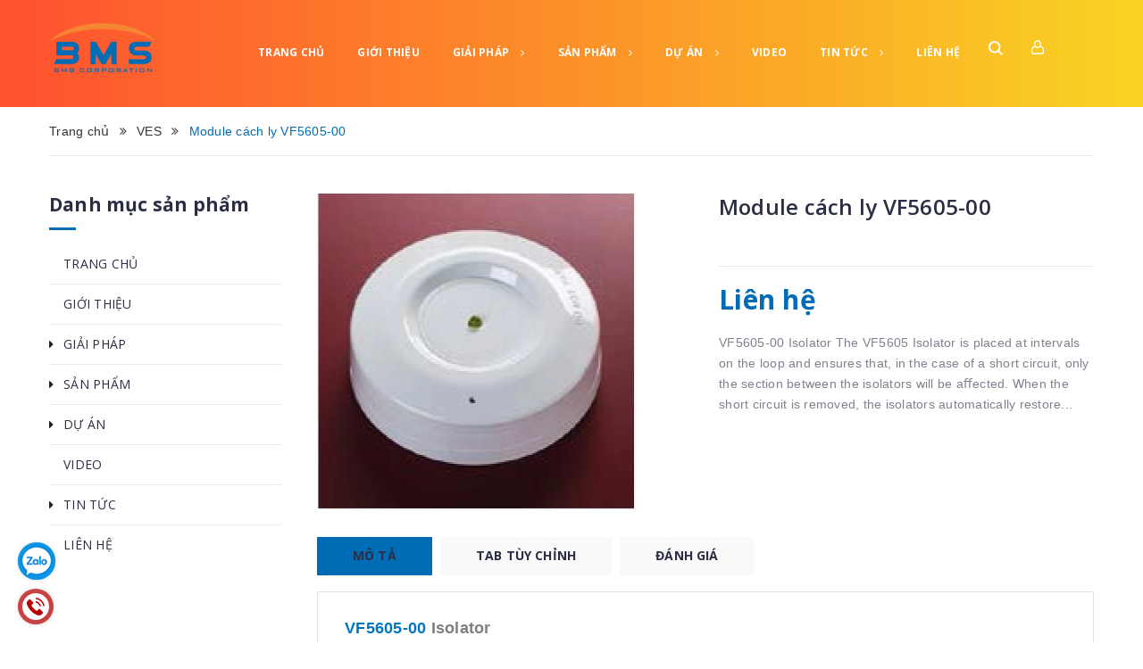

--- FILE ---
content_type: text/html; charset=utf-8
request_url: https://bmscorp.com.vn/module-cach-ly-2
body_size: 21208
content:
<!DOCTYPE html>
<html lang="vi">
	<head>
		<meta name="google-site-verification" content="NxLSrVKzkczoM5xHRl0XD1RIyG3g6OrgEzGw-CPga44" />
		<meta charset="UTF-8" />
		<meta name="viewport" content="width=device-width, minimum-scale=1.0, maximum-scale=1.0, user-scalable=no">			
		<title>
			Module cách ly VF5605-00
			
			
			 Hệ thống quản lý tòa nhà BMS			
		</title>	
		<!-- ================= Page description ================== -->
		<meta name="description" content="VF5605-00 Isolator The VF5605 Isolator is placed at intervals on the loop and ensures that, in the case of a short circuit, only the section between the isolators will be aﬀected. When the short circuit is removed, the isolators automatically restore power and data to the isolated section. Detects wiring short-circuits">
		<!-- ================= Meta ================== -->
		<meta name="keywords" content="Module cách ly VF5605-00, VES, Fire Alarm, avenger, báo cháy, báo khói, hochiki, pccc, tủ báo cháy, đầu báo cháy, Hệ thống quản lý tòa nhà BMS, bmscorp.com.vn"/>		
		<link rel="canonical" href="https://bmscorp.com.vn/module-cach-ly-2"/> 
		<meta name='revisit-after' content='1 days' />
		<meta name="robots" content="noodp,index,follow" />
		<!-- ================= Favicon ================== -->
		
		<link rel="icon" href="//bizweb.dktcdn.net/100/147/890/themes/748746/assets/favicon.png?1742437456749" type="image/x-icon" />
		
		<!-- ================= Google Fonts ================== -->
		
		
		
		<link href="//fonts.googleapis.com/css?family=Open+Sans:400,600,700,800" rel="stylesheet" type="text/css" media="all" />
			

		<!-- Facebook Open Graph meta tags -->
		

	<meta property="og:type" content="product">
	<meta property="og:title" content="Module cách ly VF5605-00">
	
		<meta property="og:image" content="http://bizweb.dktcdn.net/thumb/grande/100/147/890/products/1021533vf5605-slc-isolators-jpeg.jpg?v=1582796227267">
		<meta property="og:image:secure_url" content="https://bizweb.dktcdn.net/thumb/grande/100/147/890/products/1021533vf5605-slc-isolators-jpeg.jpg?v=1582796227267">
	
	<meta property="og:price:amount" content="0">
	<meta property="og:price:currency" content="VND">

<meta property="og:description" content="VF5605-00 Isolator The VF5605 Isolator is placed at intervals on the loop and ensures that, in the case of a short circuit, only the section between the isolators will be aﬀected. When the short circuit is removed, the isolators automatically restore power and data to the isolated section. Detects wiring short-circuits">
<meta property="og:url" content="https://bmscorp.com.vn/module-cach-ly-2">
<meta property="og:site_name" content="Hệ thống quản lý tòa nhà BMS">		

		<!-- Plugin CSS -->
		<link rel="stylesheet" href="//cdn.jsdelivr.net/themify-icons/0.1.2/css/themify-icons.css" >
		<link rel="stylesheet" href="//maxcdn.bootstrapcdn.com/bootstrap/3.3.7/css/bootstrap.min.css" integrity="sha384-BVYiiSIFeK1dGmJRAkycuHAHRg32OmUcww7on3RYdg4Va+PmSTsz/K68vbdEjh4u" crossorigin="anonymous">
		<link rel="stylesheet" href="//maxcdn.bootstrapcdn.com/font-awesome/4.5.0/css/font-awesome.min.css">
		<link rel="stylesheet" href="https://cdnjs.cloudflare.com/ajax/libs/Swiper/3.4.2/css/swiper.min.css">
		<link rel="stylesheet" href="https://cdnjs.cloudflare.com/ajax/libs/fancybox/2.1.6/css/jquery.fancybox.min.css" />
		<link href="//bizweb.dktcdn.net/100/147/890/themes/748746/assets/owl.carousel.min.css?1742437456749" rel="stylesheet" type="text/css" media="all" />

		<!-- Build Main CSS -->								
		<link href="//bizweb.dktcdn.net/100/147/890/themes/748746/assets/base.scss.css?1742437456749" rel="stylesheet" type="text/css" media="all" />		
		<link href="//bizweb.dktcdn.net/100/147/890/themes/748746/assets/style.scss.css?1742437456749" rel="stylesheet" type="text/css" media="all" />		
		<link href="//bizweb.dktcdn.net/100/147/890/themes/748746/assets/module.scss.css?1742437456749" rel="stylesheet" type="text/css" media="all" />
		<link href="//bizweb.dktcdn.net/100/147/890/themes/748746/assets/responsive.scss.css?1742437456749" rel="stylesheet" type="text/css" media="all" />

		<!-- Header JS -->	
		<script src="//bizweb.dktcdn.net/100/147/890/themes/748746/assets/jquery-2.2.3.min.js?1742437456749" type="text/javascript"></script>
		<!-- Bizweb javascript customer -->
		
		<!-- JS Sản phẩm vừa xem -->

		
		<script>
			/*** get alias for recent product */
			var alias = 'module-cach-ly-2';
		</script>
		<script src="//cdnjs.cloudflare.com/ajax/libs/jquery-cookie/1.4.1/jquery.cookie.min.js" type="text/javascript"></script>
		
		<script src="//bizweb.dktcdn.net/100/147/890/themes/748746/assets/owl.carousel.min.js?1742437456749" type="text/javascript"></script>
		<!-- Bizweb conter for header -->
		<script>
	var Bizweb = Bizweb || {};
	Bizweb.store = 'bmscorporate.mysapo.net';
	Bizweb.id = 147890;
	Bizweb.theme = {"id":748746,"name":"Stellar","role":"main"};
	Bizweb.template = 'product';
	if(!Bizweb.fbEventId)  Bizweb.fbEventId = 'xxxxxxxx-xxxx-4xxx-yxxx-xxxxxxxxxxxx'.replace(/[xy]/g, function (c) {
	var r = Math.random() * 16 | 0, v = c == 'x' ? r : (r & 0x3 | 0x8);
				return v.toString(16);
			});		
</script>
<script>
	(function () {
		function asyncLoad() {
			var urls = ["//productreviews.sapoapps.vn/assets/js/productreviews.min.js?store=bmscorporate.mysapo.net","https://google-shopping.sapoapps.vn/conversion-tracker/global-tag/2407.js?store=bmscorporate.mysapo.net","https://google-shopping.sapoapps.vn/conversion-tracker/event-tag/2407.js?store=bmscorporate.mysapo.net","https://popup.sapoapps.vn/api/genscript/script?store=bmscorporate.mysapo.net"];
			for (var i = 0; i < urls.length; i++) {
				var s = document.createElement('script');
				s.type = 'text/javascript';
				s.async = true;
				s.src = urls[i];
				var x = document.getElementsByTagName('script')[0];
				x.parentNode.insertBefore(s, x);
			}
		};
		window.attachEvent ? window.attachEvent('onload', asyncLoad) : window.addEventListener('load', asyncLoad, false);
	})();
</script>


<script>
	window.BizwebAnalytics = window.BizwebAnalytics || {};
	window.BizwebAnalytics.meta = window.BizwebAnalytics.meta || {};
	window.BizwebAnalytics.meta.currency = 'VND';
	window.BizwebAnalytics.tracking_url = '/s';

	var meta = {};
	
	meta.product = {"id": 4691127, "vendor": "VES", "name": "Module cách ly VF5605-00",
	"type": "Module cách ly", "price": 0 };
	
	
	for (var attr in meta) {
	window.BizwebAnalytics.meta[attr] = meta[attr];
	}
</script>

	
		<script src="/dist/js/stats.min.js?v=96f2ff2"></script>
	



<!-- Global site tag (gtag.js) - Google Analytics -->
<script async src="https://www.googletagmanager.com/gtag/js?id=UA-149495281-1"></script>
<script>
  window.dataLayer = window.dataLayer || [];
  function gtag(){dataLayer.push(arguments);}
  gtag('js', new Date());

  gtag('config', 'UA-149495281-1');
</script>
<script>

	window.enabled_enhanced_ecommerce = false;

</script>

<script>

	try {
		
				gtag('event', 'view_item', {
					event_category: 'engagement',
					event_label: "Module cách ly VF5605-00"
				});
		
	} catch(e) { console.error('UA script error', e);}
	

</script>






<script>
	var eventsListenerScript = document.createElement('script');
	eventsListenerScript.async = true;
	
	eventsListenerScript.src = "/dist/js/store_events_listener.min.js?v=1b795e9";
	
	document.getElementsByTagName('head')[0].appendChild(eventsListenerScript);
</script>






		<script>var ProductReviewsAppUtil=ProductReviewsAppUtil || {};</script>
		


<script type="application/ld+json">
        {
        "@context": "http://schema.org",
        "@type": "BreadcrumbList",
        "itemListElement": 
        [
            {
                "@type": "ListItem",
                "position": 1,
                "item": 
                {
                  "@id": "https://bmscorp.com.vn",
                  "name": "Trang chủ"
                }
            },
      
            {
                "@type": "ListItem",
                "position": 2,
                "item": 
                {
                  "@id": "https://bmscorp.com.vn/module-cach-ly-2",
                  "name": "Module cách ly VF5605-00"
                }
            }
      
        
      
      
      
      
    
        ]
        }
</script>

	</head>
	<body>
		<div class="hidden-md hidden-lg opacity_menu"></div>
		<div class="opacity_filter"></div>
		<!-- Main content -->
		<!-- Menu mobile -->
<div id="mySidenav" class="sidenav menu_mobile hidden-md hidden-lg">
	<div class="top_menu_mobile">
		<a href="/" class="logo-wrapper ">					
			<img src="//bizweb.dktcdn.net/100/147/890/themes/748746/assets/logo.png?1742437456749" alt="logo ">					
		</a>
	</div>
	<div class="content_memu_mb">
		<div class="link_list_mobile">

			<ul class="ct-mobile hidden">
				

			</ul>
			<ul class="ct-mobile">
				
				<li class="level0 level-top parent level_ico">
					<a href="/">TRANG CHỦ</a>
					
				</li>
				
				<li class="level0 level-top parent level_ico">
					<a href="/gioi-thieu-1">GIỚI THIỆU</a>
					
				</li>
				
				<li class="level0 level-top parent level_ico">
					<a href="/">GIẢI PHÁP</a>
					
					<i class="ti-plus hide_close"></i>
					<ul class="level0 sub-menu" style="display:none;">
						
						<li class="level1">
							<a href="/he-thong-bms-la-gi"><span>HỆ THỐNG BMS</span></a>
							
						</li>
						
						<li class="level1">
							<a href="/bai-do-xe"><span>BÃI ĐỖ XE</span></a>
							
						</li>
						
					</ul>
					
				</li>
				
				<li class="level0 level-top parent level_ico">
					<a href="/hang-san-xuat">SẢN PHẨM</a>
					
					<i class="ti-plus hide_close"></i>
					<ul class="level0 sub-menu" style="display:none;">
						
						<li class="level1">
							<a href="/delta-controls"><span>Delta Controls</span></a>
							
							<i class="ti-plus hide_close"></i>
							<ul class="level1 sub-menu" style="display:none;">
								
								<li class="level2">
									<a href="/software"><span>Software</span></a>
								</li>
								
								<li class="level2">
									<a href="/system-managers"><span>System Managers</span></a>
								</li>
								
								<li class="level2">
									<a href="/system-controller"><span>System Controller</span></a>
								</li>
								
								<li class="level2">
									<a href="/entelibus"><span>enteliBUS</span></a>
								</li>
								
								<li class="level2">
									<a href="/application-controllers"><span>Application Controllers</span></a>
								</li>
								
								<li class="level2">
									<a href="/field-modules"><span>Field Modules</span></a>
								</li>
								
								<li class="level2">
									<a href="/bacstats"><span>BACstats</span></a>
								</li>
								
								<li class="level2">
									<a href="/vav-controllers"><span>VAV Controllers</span></a>
								</li>
								
								<li class="level2">
									<a href="/access-control"><span>Access Control</span></a>
								</li>
								
								<li class="level2">
									<a href="/lighting-control"><span>Lighting Control</span></a>
								</li>
								
								<li class="level2">
									<a href="/o3"><span>O3</span></a>
								</li>
								
								<li class="level2">
									<a href="/delta-sensor"><span>DELTA SENSOR</span></a>
								</li>
								
							</ul>
							
						</li>
						
						<li class="level1">
							<a href="/johnson-controls"><span>Johnson Controls</span></a>
							
							<i class="ti-plus hide_close"></i>
							<ul class="level1 sub-menu" style="display:none;">
								
								<li class="level2">
									<a href="/software-1"><span>Software</span></a>
								</li>
								
								<li class="level2">
									<a href="/nae-nce"><span>NAE/NCE</span></a>
								</li>
								
								<li class="level2">
									<a href="/fac-fec-vma"><span>FAC/FEC/VMA</span></a>
								</li>
								
								<li class="level2">
									<a href="/fx-controller"><span>FX Controller</span></a>
								</li>
								
								<li class="level2">
									<a href="/access-controls"><span>Access Controls</span></a>
								</li>
								
								<li class="level2">
									<a href="/jc-sensor"><span>JC SENSOR</span></a>
								</li>
								
							</ul>
							
						</li>
						
						<li class="level1">
							<a href="/sensors"><span>Sensors</span></a>
							
							<i class="ti-plus hide_close"></i>
							<ul class="level1 sub-menu" style="display:none;">
								
								<li class="level2">
									<a href="/kele"><span>KELE</span></a>
								</li>
								
								<li class="level2">
									<a href="/omron"><span>OMRON</span></a>
								</li>
								
							</ul>
							
						</li>
						
						<li class="level1">
							<a href="/hid"><span>HID</span></a>
							
							<i class="ti-plus hide_close"></i>
							<ul class="level1 sub-menu" style="display:none;">
								
								<li class="level2">
									<a href="/software-2"><span>Software</span></a>
								</li>
								
								<li class="level2">
									<a href="/card-reder"><span>Card Reder</span></a>
								</li>
								
								<li class="level2">
									<a href="/controller"><span>Controller</span></a>
								</li>
								
								<li class="level2">
									<a href="/accessories"><span>Accessories</span></a>
								</li>
								
							</ul>
							
						</li>
						
						<li class="level1">
							<a href="/senergy"><span>Senergy</span></a>
							
							<i class="ti-plus hide_close"></i>
							<ul class="level1 sub-menu" style="display:none;">
								
								<li class="level2">
									<a href="/thermostat"><span>Thermostat</span></a>
								</li>
								
								<li class="level2">
									<a href="/flow-meter"><span>Flow Meter</span></a>
								</li>
								
								<li class="level2">
									<a href="/btu-meter-1"><span>BTU Meter</span></a>
								</li>
								
								<li class="level2">
									<a href="/vavle"><span>Vavle</span></a>
								</li>
								
							</ul>
							
						</li>
						
						<li class="level1">
							<a href="/onicon-flow-meter"><span>Onicon - Flow Meter</span></a>
							
							<i class="ti-plus hide_close"></i>
							<ul class="level1 sub-menu" style="display:none;">
								
								<li class="level2">
									<a href="/turbine-flow-meter"><span>Turbine Flow Meter</span></a>
								</li>
								
								<li class="level2">
									<a href="/kits-for-insertion-flow-meters"><span>Kits for Insertion Flow Meters</span></a>
								</li>
								
								<li class="level2">
									<a href="/inline-turbine-flow-meters"><span>Inline Turbine Flow Meters</span></a>
								</li>
								
								<li class="level2">
									<a href="/electromagnetic-flow-meter"><span>Electromagnetic Flow Meter</span></a>
								</li>
								
								<li class="level2">
									<a href="/clamp-on-ultrasonic-flow-meter"><span>Clamp-on Ultrasonic Flow Meter</span></a>
								</li>
								
								<li class="level2">
									<a href="/thermal-mass-flow-meter"><span>Thermal Mass Flow Meter</span></a>
								</li>
								
								<li class="level2">
									<a href="/vortex-flow-meters"><span>Vortex Flow Meters</span></a>
								</li>
								
								<li class="level2">
									<a href="/flow-display"><span>Flow Display</span></a>
								</li>
								
								<li class="level2">
									<a href="/btu-meters"><span>BTU-Meters</span></a>
								</li>
								
							</ul>
							
						</li>
						
						<li class="level1">
							<a href="/camera-axis"><span>Camera Axis</span></a>
							
							<i class="ti-plus hide_close"></i>
							<ul class="level1 sub-menu" style="display:none;">
								
								<li class="level2">
									<a href="/fixed-camera"><span>Fixed Camera</span></a>
								</li>
								
								<li class="level2">
									<a href="/fixed-dome"><span>Fixed Dome</span></a>
								</li>
								
								<li class="level2">
									<a href="/ptz-camera"><span>PTZ Camera</span></a>
								</li>
								
							</ul>
							
						</li>
						
						<li class="level1">
							<a href="/fire-alarm"><span>Fire Alarm</span></a>
							
							<i class="ti-plus hide_close"></i>
							<ul class="level1 sub-menu" style="display:none;">
								
								<li class="level2">
									<a href="/johnson-controls-2"><span>FA JOHNSON CONTROLS</span></a>
								</li>
								
								<li class="level2">
									<a href="/notifier"><span>NOTIFIER</span></a>
								</li>
								
								<li class="level2">
									<a href="/avenger"><span>AVENGER</span></a>
								</li>
								
							</ul>
							
						</li>
						
					</ul>
					
				</li>
				
				<li class="level0 level-top parent level_ico">
					<a href="/du-an">DỰ ÁN</a>
					
					<i class="ti-plus hide_close"></i>
					<ul class="level0 sub-menu" style="display:none;">
						
						<li class="level1">
							<a href="/trung-tam-thuong-mai-1"><span>TRUNG TÂM THƯƠNG MẠI</span></a>
							
						</li>
						
						<li class="level1">
							<a href="/benh-vien"><span>BỆNH VIỆN</span></a>
							
						</li>
						
						<li class="level1">
							<a href="/van-phong"><span>VĂN PHÒNG</span></a>
							
						</li>
						
						<li class="level1">
							<a href="/khach-san"><span>KHÁCH SẠN</span></a>
							
						</li>
						
						<li class="level1">
							<a href="/nha-may"><span>NHÀ MÁY</span></a>
							
						</li>
						
					</ul>
					
				</li>
				
				<li class="level0 level-top parent level_ico">
					<a href="https://www.youtube.com/channel/UCERn4Z-i3pMWkf_UnqrLYzQ">VIDEO</a>
					
				</li>
				
				<li class="level0 level-top parent level_ico">
					<a href="/">TIN TỨC</a>
					
					<i class="ti-plus hide_close"></i>
					<ul class="level0 sub-menu" style="display:none;">
						
						<li class="level1">
							<a href="/danh-muc-tin-tuc"><span>TIN CÔNG NGHỆ</span></a>
							
						</li>
						
						<li class="level1">
							<a href="/"><span>TIN NỘI BỘ</span></a>
							
						</li>
						
					</ul>
					
				</li>
				
				<li class="level0 level-top parent level_ico">
					<a href="/lien-he">LIÊN HỆ</a>
					
				</li>
				
			</ul>
		</div>
	</div>

</div>
<!-- End -->
<header class="header">	
	<div class="container">
		<div class="menu-bar hidden-md hidden-lg hidden-sm hidden-xs">
			<img src="//bizweb.dktcdn.net/100/147/890/themes/748746/assets/menu-bar.png?1742437456749" alt="menu bar" />
		</div>

		<div class="header-main">
			<div class="container">
				<div class="row">
					<div class="head_content col-lg-12 col-md-12 col-sm-12 no-padding">
						<div class="menu-bar nav-mobile-button hidden-md hidden-lg">
							<a href="#nav-mobile"><img src="//bizweb.dktcdn.net/100/147/890/themes/748746/assets/iconmenu.png?1742437456749" alt="menu bar" /></a>
						</div>
						<div class="col-xs-6 col-sm-6 col-md-2 col-lg-2 head_logo no-padding">
							<div class="logo">
								
								<a href="/" class="logo-wrapper ">					
									<img src="//bizweb.dktcdn.net/100/147/890/themes/748746/assets/logo.png?1742437456749" alt="logo ">					
								</a>
														
							</div>
						</div>
						<div class="main_menu_header col-lg-9 col-md-8 hidden-xs hidden-sm">
							<div class="bg-header-nav hidden-xs hidden-sm">
	<div class="header_hai">
		<nav class="header-nav">
			<ul class="item_big">
				
				
				
				
				<li class="nav-item "><a class="nav-link" href="/">TRANG CHỦ</a></li>
				
				
				
				
				
				<li class="nav-item "><a class="nav-link" href="/gioi-thieu-1">GIỚI THIỆU</a></li>
				
				
				
				
				
				<li class="nav-item ">
					<a href="/" class="nav-link">GIẢI PHÁP <i class="fa fa-angle-right" data-toggle="dropdown"></i></a>

					
					<ul class="item_small hidden-md hidden-sm hidden-xs">
						
						<li>
							<a href="/he-thong-bms-la-gi" title="">HỆ THỐNG BMS </a>
							
						</li>
						
						<li>
							<a href="/bai-do-xe" title="">BÃI ĐỖ XE </a>
							
						</li>
						
					</ul>
					
					<ul class="item_small hidden-lg hidden-sm hidden-xs">
						
						<li>
							<a href="/he-thong-bms-la-gi" title="">HỆ THỐNG BMS </a>
							
						</li>
						
						<li>
							<a href="/bai-do-xe" title="">BÃI ĐỖ XE </a>
							
						</li>
						
					</ul>
				</li>
				
				
				
				
				
				<li class="nav-item ">
					<a href="/hang-san-xuat" class="nav-link">SẢN PHẨM <i class="fa fa-angle-right" data-toggle="dropdown"></i></a>

					
					<ul class="item_small hidden-md hidden-sm hidden-xs">
						
						<li>
							<a href="/delta-controls" title="">Delta Controls <i class="fa fa-caret-right"></i></a>
							
							<ul>
								
								<li>
									<a href="/software" title="">Software</a>
									
								</li>
								
								<li>
									<a href="/system-managers" title="">System Managers</a>
									
								</li>
								
								<li>
									<a href="/system-controller" title="">System Controller</a>
									
								</li>
								
								<li>
									<a href="/entelibus" title="">enteliBUS</a>
									
								</li>
								
								<li>
									<a href="/application-controllers" title="">Application Controllers</a>
									
								</li>
								
								<li>
									<a href="/field-modules" title="">Field Modules</a>
									
								</li>
								
								<li>
									<a href="/bacstats" title="">BACstats</a>
									
								</li>
								
								<li>
									<a href="/vav-controllers" title="">VAV Controllers</a>
									
								</li>
								
								<li>
									<a href="/access-control" title="">Access Control</a>
									
								</li>
								
								<li>
									<a href="/lighting-control" title="">Lighting Control</a>
									
								</li>
								
								<li>
									<a href="/o3" title="">O3</a>
									
								</li>
								
								<li>
									<a href="/delta-sensor" title="">DELTA SENSOR</a>
									
								</li>
								
							</ul>
							
						</li>
						
						<li>
							<a href="/johnson-controls" title="">Johnson Controls <i class="fa fa-caret-right"></i></a>
							
							<ul>
								
								<li>
									<a href="/software-1" title="">Software</a>
									
								</li>
								
								<li>
									<a href="/nae-nce" title="">NAE/NCE</a>
									
								</li>
								
								<li>
									<a href="/fac-fec-vma" title="">FAC/FEC/VMA</a>
									
								</li>
								
								<li>
									<a href="/fx-controller" title="">FX Controller</a>
									
								</li>
								
								<li>
									<a href="/access-controls" title="">Access Controls</a>
									
								</li>
								
								<li>
									<a href="/jc-sensor" title="">JC SENSOR</a>
									
								</li>
								
							</ul>
							
						</li>
						
						<li>
							<a href="/sensors" title="">Sensors <i class="fa fa-caret-right"></i></a>
							
							<ul>
								
								<li>
									<a href="/kele" title="">KELE</a>
									
								</li>
								
								<li>
									<a href="/omron" title="">OMRON</a>
									
								</li>
								
							</ul>
							
						</li>
						
						<li>
							<a href="/hid" title="">HID <i class="fa fa-caret-right"></i></a>
							
							<ul>
								
								<li>
									<a href="/software-2" title="">Software</a>
									
								</li>
								
								<li>
									<a href="/card-reder" title="">Card Reder</a>
									
								</li>
								
								<li>
									<a href="/controller" title="">Controller</a>
									
								</li>
								
								<li>
									<a href="/accessories" title="">Accessories</a>
									
								</li>
								
							</ul>
							
						</li>
						
						<li>
							<a href="/senergy" title="">Senergy <i class="fa fa-caret-right"></i></a>
							
							<ul>
								
								<li>
									<a href="/thermostat" title="">Thermostat</a>
									
								</li>
								
								<li>
									<a href="/flow-meter" title="">Flow Meter</a>
									
								</li>
								
								<li>
									<a href="/btu-meter-1" title="">BTU Meter</a>
									
								</li>
								
								<li>
									<a href="/vavle" title="">Vavle</a>
									
								</li>
								
							</ul>
							
						</li>
						
						<li>
							<a href="/onicon-flow-meter" title="">Onicon - Flow Meter <i class="fa fa-caret-right"></i></a>
							
							<ul>
								
								<li>
									<a href="/turbine-flow-meter" title="">Turbine Flow Meter</a>
									
								</li>
								
								<li>
									<a href="/kits-for-insertion-flow-meters" title="">Kits for Insertion Flow Meters</a>
									
								</li>
								
								<li>
									<a href="/inline-turbine-flow-meters" title="">Inline Turbine Flow Meters</a>
									
								</li>
								
								<li>
									<a href="/electromagnetic-flow-meter" title="">Electromagnetic Flow Meter</a>
									
								</li>
								
								<li>
									<a href="/clamp-on-ultrasonic-flow-meter" title="">Clamp-on Ultrasonic Flow Meter</a>
									
								</li>
								
								<li>
									<a href="/thermal-mass-flow-meter" title="">Thermal Mass Flow Meter</a>
									
								</li>
								
								<li>
									<a href="/vortex-flow-meters" title="">Vortex Flow Meters</a>
									
								</li>
								
								<li>
									<a href="/flow-display" title="">Flow Display</a>
									
								</li>
								
								<li>
									<a href="/btu-meters" title="">BTU-Meters</a>
									
								</li>
								
							</ul>
							
						</li>
						
						<li>
							<a href="/camera-axis" title="">Camera Axis <i class="fa fa-caret-right"></i></a>
							
							<ul>
								
								<li>
									<a href="/fixed-camera" title="">Fixed Camera</a>
									
								</li>
								
								<li>
									<a href="/fixed-dome" title="">Fixed Dome</a>
									
								</li>
								
								<li>
									<a href="/ptz-camera" title="">PTZ Camera</a>
									
								</li>
								
							</ul>
							
						</li>
						
						<li>
							<a href="/fire-alarm" title="">Fire Alarm <i class="fa fa-caret-right"></i></a>
							
							<ul>
								
								<li>
									<a href="/johnson-controls-2" title="">FA JOHNSON CONTROLS</a>
									
								</li>
								
								<li>
									<a href="/notifier" title="">NOTIFIER</a>
									
								</li>
								
								<li>
									<a href="/avenger" title="">AVENGER</a>
									
								</li>
								
							</ul>
							
						</li>
						
					</ul>
					
					<ul class="item_small hidden-lg hidden-sm hidden-xs">
						
						<li>
							<a href="/delta-controls" title="">Delta Controls <i class="fa fa-caret-right"></i></a>
							
							<ul>
								
								<li>
									<a href="/software" title="">Software</a>
									
								</li>
								
								<li>
									<a href="/system-managers" title="">System Managers</a>
									
								</li>
								
								<li>
									<a href="/system-controller" title="">System Controller</a>
									
								</li>
								
								<li>
									<a href="/entelibus" title="">enteliBUS</a>
									
								</li>
								
								<li>
									<a href="/application-controllers" title="">Application Controllers</a>
									
								</li>
								
								<li>
									<a href="/field-modules" title="">Field Modules</a>
									
								</li>
								
								<li>
									<a href="/bacstats" title="">BACstats</a>
									
								</li>
								
								<li>
									<a href="/vav-controllers" title="">VAV Controllers</a>
									
								</li>
								
								<li>
									<a href="/access-control" title="">Access Control</a>
									
								</li>
								
								<li>
									<a href="/lighting-control" title="">Lighting Control</a>
									
								</li>
								
								<li>
									<a href="/o3" title="">O3</a>
									
								</li>
								
								<li>
									<a href="/delta-sensor" title="">DELTA SENSOR</a>
									
								</li>
								
							</ul>
							
						</li>
						
						<li>
							<a href="/johnson-controls" title="">Johnson Controls <i class="fa fa-caret-right"></i></a>
							
							<ul>
								
								<li>
									<a href="/software-1" title="">Software</a>
									
								</li>
								
								<li>
									<a href="/nae-nce" title="">NAE/NCE</a>
									
								</li>
								
								<li>
									<a href="/fac-fec-vma" title="">FAC/FEC/VMA</a>
									
								</li>
								
								<li>
									<a href="/fx-controller" title="">FX Controller</a>
									
								</li>
								
								<li>
									<a href="/access-controls" title="">Access Controls</a>
									
								</li>
								
								<li>
									<a href="/jc-sensor" title="">JC SENSOR</a>
									
								</li>
								
							</ul>
							
						</li>
						
						<li>
							<a href="/sensors" title="">Sensors <i class="fa fa-caret-right"></i></a>
							
							<ul>
								
								<li>
									<a href="/kele" title="">KELE</a>
									
								</li>
								
								<li>
									<a href="/omron" title="">OMRON</a>
									
								</li>
								
							</ul>
							
						</li>
						
						<li>
							<a href="/hid" title="">HID <i class="fa fa-caret-right"></i></a>
							
							<ul>
								
								<li>
									<a href="/software-2" title="">Software</a>
									
								</li>
								
								<li>
									<a href="/card-reder" title="">Card Reder</a>
									
								</li>
								
								<li>
									<a href="/controller" title="">Controller</a>
									
								</li>
								
								<li>
									<a href="/accessories" title="">Accessories</a>
									
								</li>
								
							</ul>
							
						</li>
						
						<li>
							<a href="/senergy" title="">Senergy <i class="fa fa-caret-right"></i></a>
							
							<ul>
								
								<li>
									<a href="/thermostat" title="">Thermostat</a>
									
								</li>
								
								<li>
									<a href="/flow-meter" title="">Flow Meter</a>
									
								</li>
								
								<li>
									<a href="/btu-meter-1" title="">BTU Meter</a>
									
								</li>
								
								<li>
									<a href="/vavle" title="">Vavle</a>
									
								</li>
								
							</ul>
							
						</li>
						
						<li>
							<a href="/onicon-flow-meter" title="">Onicon - Flow Meter <i class="fa fa-caret-right"></i></a>
							
							<ul>
								
								<li>
									<a href="/turbine-flow-meter" title="">Turbine Flow Meter</a>
									
								</li>
								
								<li>
									<a href="/kits-for-insertion-flow-meters" title="">Kits for Insertion Flow Meters</a>
									
								</li>
								
								<li>
									<a href="/inline-turbine-flow-meters" title="">Inline Turbine Flow Meters</a>
									
								</li>
								
								<li>
									<a href="/electromagnetic-flow-meter" title="">Electromagnetic Flow Meter</a>
									
								</li>
								
								<li>
									<a href="/clamp-on-ultrasonic-flow-meter" title="">Clamp-on Ultrasonic Flow Meter</a>
									
								</li>
								
								<li>
									<a href="/thermal-mass-flow-meter" title="">Thermal Mass Flow Meter</a>
									
								</li>
								
								<li>
									<a href="/vortex-flow-meters" title="">Vortex Flow Meters</a>
									
								</li>
								
								<li>
									<a href="/flow-display" title="">Flow Display</a>
									
								</li>
								
								<li>
									<a href="/btu-meters" title="">BTU-Meters</a>
									
								</li>
								
							</ul>
							
						</li>
						
						<li>
							<a href="/camera-axis" title="">Camera Axis <i class="fa fa-caret-right"></i></a>
							
							<ul>
								
								<li>
									<a href="/fixed-camera" title="">Fixed Camera</a>
									
								</li>
								
								<li>
									<a href="/fixed-dome" title="">Fixed Dome</a>
									
								</li>
								
								<li>
									<a href="/ptz-camera" title="">PTZ Camera</a>
									
								</li>
								
							</ul>
							
						</li>
						
						<li>
							<a href="/fire-alarm" title="">Fire Alarm <i class="fa fa-caret-right"></i></a>
							
							<ul>
								
								<li>
									<a href="/johnson-controls-2" title="">FA JOHNSON CONTROLS</a>
									
								</li>
								
								<li>
									<a href="/notifier" title="">NOTIFIER</a>
									
								</li>
								
								<li>
									<a href="/avenger" title="">AVENGER</a>
									
								</li>
								
							</ul>
							
						</li>
						
					</ul>
				</li>
				
				
				
				
				
				<li class="nav-item ">
					<a href="/du-an" class="nav-link">DỰ ÁN <i class="fa fa-angle-right" data-toggle="dropdown"></i></a>

					
					<ul class="item_small hidden-md hidden-sm hidden-xs">
						
						<li>
							<a href="/trung-tam-thuong-mai-1" title="">TRUNG TÂM THƯƠNG MẠI </a>
							
						</li>
						
						<li>
							<a href="/benh-vien" title="">BỆNH VIỆN </a>
							
						</li>
						
						<li>
							<a href="/van-phong" title="">VĂN PHÒNG </a>
							
						</li>
						
						<li>
							<a href="/khach-san" title="">KHÁCH SẠN </a>
							
						</li>
						
						<li>
							<a href="/nha-may" title="">NHÀ MÁY </a>
							
						</li>
						
					</ul>
					
					<ul class="item_small hidden-lg hidden-sm hidden-xs">
						
						<li>
							<a href="/trung-tam-thuong-mai-1" title="">TRUNG TÂM THƯƠNG MẠI </a>
							
						</li>
						
						<li>
							<a href="/benh-vien" title="">BỆNH VIỆN </a>
							
						</li>
						
						<li>
							<a href="/van-phong" title="">VĂN PHÒNG </a>
							
						</li>
						
						<li>
							<a href="/khach-san" title="">KHÁCH SẠN </a>
							
						</li>
						
						<li>
							<a href="/nha-may" title="">NHÀ MÁY </a>
							
						</li>
						
					</ul>
				</li>
				
				
				
				
				
				<li class="nav-item "><a class="nav-link" href="https://www.youtube.com/channel/UCERn4Z-i3pMWkf_UnqrLYzQ">VIDEO</a></li>
				
				
				
				
				
				<li class="nav-item ">
					<a href="/" class="nav-link">TIN TỨC <i class="fa fa-angle-right" data-toggle="dropdown"></i></a>

					
					<ul class="item_small hidden-md hidden-sm hidden-xs">
						
						<li>
							<a href="/danh-muc-tin-tuc" title="">TIN CÔNG NGHỆ </a>
							
						</li>
						
						<li>
							<a href="/" title="">TIN NỘI BỘ </a>
							
						</li>
						
					</ul>
					
					<ul class="item_small hidden-lg hidden-sm hidden-xs">
						
						<li>
							<a href="/danh-muc-tin-tuc" title="">TIN CÔNG NGHỆ </a>
							
						</li>
						
						<li>
							<a href="/" title="">TIN NỘI BỘ </a>
							
						</li>
						
					</ul>
				</li>
				
				
				
				
				
				<li class="nav-item "><a class="nav-link" href="/lien-he">LIÊN HỆ</a></li>
				
				
				
			</ul>
		</nav>
	</div>
</div>
						</div> 
						<div class="col-lg-1 header_top_cart">
							<div class="search-cart">
								<div class="searching hidden-md hidden-sm hidden-xs">
									<div class="header_search search_form">
	<form class="input-group search-bar search_form" action="/search" method="get" role="search">		
		<input type="search" name="query" value="" placeholder="Tìm kiếm sản phẩm... " class="input-group-field st-default-search-input search-text" autocomplete="off">
		<span class="input-group-btn">
			<button class="btn icon-fallback-text">
				<i class="icon-magnifier icons"></i>
			</button>
		</span>
	</form>
</div>
								</div>
								<div class="search_mobile showsearchfromtop hidden-lg">
									<span class="search_button_mobile"><i class="icon-magnifier icon_search_h"></i></span>

								</div>
								<div class="searchboxlager hidden-lg">
									<div class="searchfromtop">
										<form action="/search" method="get" autocomplete="off">
											<input type="text" class="form-control" maxlength="70" name="query" id="search" placeholder="Nhập từ khóa tìm kiếm và ấn enter">                           
										</form>
									</div>
								</div>
								<div class="header_search_ col-lg-12 col-md-12 col-sm-12 col-xs-12 hidden">
									<div class="search_full">
										<form class="form_search" action="/search" method="get" role="search">		
											<input type="search" name="query" value="" placeholder="Tìm kiếm" class="input_search" autocomplete="off">
											<span class="input-group-btn">
												<button class="btn icon-fallback-text">
													<i class="icon-magnifier icons"></i>
												</button>
											</span>
										</form>
									</div>
								</div>
								<div class="use_register user_hover">
									<span class="use_ico_register"><i class="icon-user icons"></i></span>
									<span class="drop"><i class="fa fa-angle-down hidden"></i></span>

									<ul class="login_and_register">
										
										
										<li class="hidden-sm hidden-xs"><a href="/account/login"  title="Đăng nhập">Đăng nhập</a></li>
										<li class="hidden-sm hidden-xs"><a href="/account/register" title="Đăng ký">Đăng ký</a></li>
										<li class="hidden-md hidden-lg"><a href="/account/login"  title="Đăng nhập">Đăng nhập</a></li>
										<li class="hidden-md hidden-lg"><a href="/account/register" title="Đăng ký">Đăng ký</a></li>
										
										
									</ul>

								</div>
								<div class="hidden top-cart-contain f-right">
									<div class="mini-cart text-xs-center">
										<div class="heading-cart">
											<a class="bg_cart" href="/cart" title="Giỏ hàng">
												<img alt="Giỏ hàng" src="//bizweb.dktcdn.net/thumb/icon/100/147/890/themes/748746/assets/icon_cart.png?1742437456749"/>
												<span class="count_item count_item_pr"></span>
											</a>
										</div>	
										<div class="top-cart-content">					
											<ul id="cart-sidebar" class="mini-products-list count_li">
												<li class="list-item">
													<ul></ul>
												</li>
												<li class="action">
													<ul>
														<li class="li-fix-1">
															<div class="top-subtotal">
																Tổng tiền thanh toán: 
																<span class="price"></span>
															</div>
														</li>
														<li class="li-fix-2" style="">
															<div class="actions">
																<a href="/cart" class="btn btn-primary" title="Giỏ hàng">
																	<span>Giỏ hàng</span>
																</a>
																<a href="/checkout" class="btn btn-checkout btn-gray" title="Thanh toán">
																	<span>Thanh toán</span>
																</a>
															</div>
														</li>
													</ul>
												</li>
											</ul>
										</div>
									</div>
								</div>
								<div class="top-cart-contain f-right hidden">
									<div class="mini-cart text-xs-center">
										<div class="heading-cart">
											<a href="/cart">
												<span class="background_cart"><i class="icon-bag icons"></i></span>
												<span class="cart_num"><span class="cartCount  count_item_pr"></span></span>
											</a>
										</div>	
									</div>
								</div>
							</div>
						</div>
					</div>

				</div>
			</div>
		</div>
	</div>

</header>

		






<section class="bread-crumb">
	<div class="container">
		<div class="row">
			<div class="col-xs-12">
				<ul class="breadcrumb">					
					<li class="home">
						<a href="/" ><span>Trang chủ</span></a>						
						<span><i class="fa fa-angle-double-right" aria-hidden="true"></i></span>
					</li>
					
					
					<li>
						<a href="/ves"><span>VES</span></a>						
						<span><i class="fa fa-angle-double-right" aria-hidden="true"></i></span>
					</li>
					
					<li><strong><span>Module cách ly VF5605-00</span></strong><li>
					
				</ul>
			</div>
		</div>
	</div>
</section>
<section class="product" itemscope itemtype="http://schema.org/Product">	
	<meta itemprop="url" content="//bmscorp.com.vn/module-cach-ly-2">
	<meta itemprop="name" content="Module cách ly VF5605-00">
	<meta itemprop="image" content="http://bizweb.dktcdn.net/thumb/grande/100/147/890/products/1021533vf5605-slc-isolators-jpeg.jpg?v=1582796227267">
	<meta itemprop="description" content="VF5605-00 Isolator
The VF5605 Isolator is placed at intervals on the loop and ensures that, in the case of a short circuit, only the section between the isolators will be aﬀected. When the short circuit is removed, the isolators automatically restore power and data to the isolated section.
Detects wiring short-circuits using patented technology Minimizes disruption from short-circuits
Automatic de-isolation on short-circuit removal
Up to 20 devices may be installed between isolators
">
	
	<meta itemprop="brand" content="VES">
	
	
	<meta itemprop="model" content="">
	
	
	<meta itemprop="sku" content="VF5605">
	
	
	<div class="hidden" itemprop="offers" itemscope itemtype="http://schema.org/Offer">
		<div class="inventory_quantity hidden" itemscope itemtype="http://schema.org/ItemAvailability">
			
			<span class="a-stock" itemprop="supersededBy">
				Còn hàng
			</span>
			
		</div>
		<link itemprop="availability" href="http://schema.org/InStock">
		<meta itemprop="priceCurrency" content="VND">
		<meta itemprop="price" content="0">
		<meta itemprop="url" content="https://bmscorp.com.vn/module-cach-ly-2">
		
		<meta itemprop="priceValidUntil" content="2099-01-01">
	</div>
	
	<div class="container">
		<div class="row">
			<div class="col-lg-3 col-md-3 col-sm-12 col-xs-12 hidden-xs hidden-sm left-content">
				
				<aside class="aside-item collection-category">
	<div class="aside-title">
		<h2 class="title-head margin-top-0"><span>Danh mục sản phẩm</span></h2>
	</div>
	<div class="aside-content aside-cate-link-cls">
		<nav class="nav-category margin-top-30">
			
			<ul class="nav-ul">
				
										
										
										<li class="nav-item ">
											<a class="nav-link" href="/">TRANG CHỦ</a>
										</li>
										
										
										
										<li class="nav-item ">
											<a class="nav-link" href="/gioi-thieu-1">GIỚI THIỆU</a>
										</li>
										
										
										
										<li class="nav-item ">
											<i class="fa fa-caret-right"></i>
											<a href="/" class="nav-link">GIẢI PHÁP</a>
											<ul class="ul_level1" style="display:none;">
												
												
												<li class="nav-item">
													<a class="nav-link" href="/he-thong-bms-la-gi">HỆ THỐNG BMS</a>
												</li>
												
												
												
												<li class="nav-item">
													<a class="nav-link" href="/bai-do-xe">BÃI ĐỖ XE</a>
												</li>
												
												

											</ul>
										</li>
										
										
										
										<li class="nav-item ">
											<i class="fa fa-caret-right"></i>
											<a href="/hang-san-xuat" class="nav-link">SẢN PHẨM</a>
											<ul class="ul_level1" style="display:none;">
												
												
												<li class="dropdown-submenu nav-item">
													<i class="fa fa-caret-right"></i>
													<a class="nav-link" href="/delta-controls">Delta Controls</a>
													<ul class="ul_level2" style="display:none;">
														
														
														<li class="nav-item">
															<a class="nav-link" href="/software">Software</a>
														</li>
														
														
														
														<li class="nav-item">
															<a class="nav-link" href="/system-managers">System Managers</a>
														</li>
														
														
														
														<li class="nav-item">
															<a class="nav-link" href="/system-controller">System Controller</a>
														</li>
														
														
														
														<li class="nav-item">
															<a class="nav-link" href="/entelibus">enteliBUS</a>
														</li>
														
														
														
														<li class="nav-item">
															<a class="nav-link" href="/application-controllers">Application Controllers</a>
														</li>
														
														
														
														<li class="nav-item">
															<a class="nav-link" href="/field-modules">Field Modules</a>
														</li>
														
														
														
														<li class="nav-item">
															<a class="nav-link" href="/bacstats">BACstats</a>
														</li>
														
														
														
														<li class="nav-item">
															<a class="nav-link" href="/vav-controllers">VAV Controllers</a>
														</li>
														
														
														
														<li class="nav-item">
															<a class="nav-link" href="/access-control">Access Control</a>
														</li>
														
														
														
														<li class="nav-item">
															<a class="nav-link" href="/lighting-control">Lighting Control</a>
														</li>
														
														
														
														<li class="nav-item">
															<a class="nav-link" href="/o3">O3</a>
														</li>
														
														
														
														<li class="nav-item">
															<a class="nav-link" href="/delta-sensor">DELTA SENSOR</a>
														</li>
														
														
													</ul>                      
												</li>
												
												
												
												<li class="dropdown-submenu nav-item">
													<i class="fa fa-caret-right"></i>
													<a class="nav-link" href="/johnson-controls">Johnson Controls</a>
													<ul class="ul_level2" style="display:none;">
														
														
														<li class="nav-item">
															<a class="nav-link" href="/software-1">Software</a>
														</li>
														
														
														
														<li class="nav-item">
															<a class="nav-link" href="/nae-nce">NAE/NCE</a>
														</li>
														
														
														
														<li class="nav-item">
															<a class="nav-link" href="/fac-fec-vma">FAC/FEC/VMA</a>
														</li>
														
														
														
														<li class="nav-item">
															<a class="nav-link" href="/fx-controller">FX Controller</a>
														</li>
														
														
														
														<li class="nav-item">
															<a class="nav-link" href="/access-controls">Access Controls</a>
														</li>
														
														
														
														<li class="nav-item">
															<a class="nav-link" href="/jc-sensor">JC SENSOR</a>
														</li>
														
														
													</ul>                      
												</li>
												
												
												
												<li class="dropdown-submenu nav-item">
													<i class="fa fa-caret-right"></i>
													<a class="nav-link" href="/sensors">Sensors</a>
													<ul class="ul_level2" style="display:none;">
														
														
														<li class="nav-item">
															<a class="nav-link" href="/kele">KELE</a>
														</li>
														
														
														
														<li class="nav-item">
															<a class="nav-link" href="/omron">OMRON</a>
														</li>
														
														
													</ul>                      
												</li>
												
												
												
												<li class="dropdown-submenu nav-item">
													<i class="fa fa-caret-right"></i>
													<a class="nav-link" href="/hid">HID</a>
													<ul class="ul_level2" style="display:none;">
														
														
														<li class="nav-item">
															<a class="nav-link" href="/software-2">Software</a>
														</li>
														
														
														
														<li class="nav-item">
															<a class="nav-link" href="/card-reder">Card Reder</a>
														</li>
														
														
														
														<li class="nav-item">
															<a class="nav-link" href="/controller">Controller</a>
														</li>
														
														
														
														<li class="nav-item">
															<a class="nav-link" href="/accessories">Accessories</a>
														</li>
														
														
													</ul>                      
												</li>
												
												
												
												<li class="dropdown-submenu nav-item">
													<i class="fa fa-caret-right"></i>
													<a class="nav-link" href="/senergy">Senergy</a>
													<ul class="ul_level2" style="display:none;">
														
														
														<li class="nav-item">
															<a class="nav-link" href="/thermostat">Thermostat</a>
														</li>
														
														
														
														<li class="nav-item">
															<a class="nav-link" href="/flow-meter">Flow Meter</a>
														</li>
														
														
														
														<li class="nav-item">
															<a class="nav-link" href="/btu-meter-1">BTU Meter</a>
														</li>
														
														
														
														<li class="nav-item">
															<a class="nav-link" href="/vavle">Vavle</a>
														</li>
														
														
													</ul>                      
												</li>
												
												
												
												<li class="dropdown-submenu nav-item">
													<i class="fa fa-caret-right"></i>
													<a class="nav-link" href="/onicon-flow-meter">Onicon - Flow Meter</a>
													<ul class="ul_level2" style="display:none;">
														
														
														<li class="nav-item">
															<a class="nav-link" href="/turbine-flow-meter">Turbine Flow Meter</a>
														</li>
														
														
														
														<li class="nav-item">
															<a class="nav-link" href="/kits-for-insertion-flow-meters">Kits for Insertion Flow Meters</a>
														</li>
														
														
														
														<li class="nav-item">
															<a class="nav-link" href="/inline-turbine-flow-meters">Inline Turbine Flow Meters</a>
														</li>
														
														
														
														<li class="nav-item">
															<a class="nav-link" href="/electromagnetic-flow-meter">Electromagnetic Flow Meter</a>
														</li>
														
														
														
														<li class="nav-item">
															<a class="nav-link" href="/clamp-on-ultrasonic-flow-meter">Clamp-on Ultrasonic Flow Meter</a>
														</li>
														
														
														
														<li class="nav-item">
															<a class="nav-link" href="/thermal-mass-flow-meter">Thermal Mass Flow Meter</a>
														</li>
														
														
														
														<li class="nav-item">
															<a class="nav-link" href="/vortex-flow-meters">Vortex Flow Meters</a>
														</li>
														
														
														
														<li class="nav-item">
															<a class="nav-link" href="/flow-display">Flow Display</a>
														</li>
														
														
														
														<li class="nav-item">
															<a class="nav-link" href="/btu-meters">BTU-Meters</a>
														</li>
														
														
													</ul>                      
												</li>
												
												
												
												<li class="dropdown-submenu nav-item">
													<i class="fa fa-caret-right"></i>
													<a class="nav-link" href="/camera-axis">Camera Axis</a>
													<ul class="ul_level2" style="display:none;">
														
														
														<li class="nav-item">
															<a class="nav-link" href="/fixed-camera">Fixed Camera</a>
														</li>
														
														
														
														<li class="nav-item">
															<a class="nav-link" href="/fixed-dome">Fixed Dome</a>
														</li>
														
														
														
														<li class="nav-item">
															<a class="nav-link" href="/ptz-camera">PTZ Camera</a>
														</li>
														
														
													</ul>                      
												</li>
												
												
												
												<li class="dropdown-submenu nav-item">
													<i class="fa fa-caret-right"></i>
													<a class="nav-link" href="/fire-alarm">Fire Alarm</a>
													<ul class="ul_level2" style="display:none;">
														
														
														<li class="nav-item">
															<a class="nav-link" href="/johnson-controls-2">FA JOHNSON CONTROLS</a>
														</li>
														
														
														
														<li class="nav-item">
															<a class="nav-link" href="/notifier">NOTIFIER</a>
														</li>
														
														
														
														<li class="nav-item">
															<a class="nav-link" href="/avenger">AVENGER</a>
														</li>
														
														
													</ul>                      
												</li>
												
												

											</ul>
										</li>
										
										
										
										<li class="nav-item ">
											<i class="fa fa-caret-right"></i>
											<a href="/du-an" class="nav-link">DỰ ÁN</a>
											<ul class="ul_level1" style="display:none;">
												
												
												<li class="nav-item">
													<a class="nav-link" href="/trung-tam-thuong-mai-1">TRUNG TÂM THƯƠNG MẠI</a>
												</li>
												
												
												
												<li class="nav-item">
													<a class="nav-link" href="/benh-vien">BỆNH VIỆN</a>
												</li>
												
												
												
												<li class="nav-item">
													<a class="nav-link" href="/van-phong">VĂN PHÒNG</a>
												</li>
												
												
												
												<li class="nav-item">
													<a class="nav-link" href="/khach-san">KHÁCH SẠN</a>
												</li>
												
												
												
												<li class="nav-item">
													<a class="nav-link" href="/nha-may">NHÀ MÁY</a>
												</li>
												
												

											</ul>
										</li>
										
										
										
										<li class="nav-item ">
											<a class="nav-link" href="https://www.youtube.com/channel/UCERn4Z-i3pMWkf_UnqrLYzQ">VIDEO</a>
										</li>
										
										
										
										<li class="nav-item ">
											<i class="fa fa-caret-right"></i>
											<a href="/" class="nav-link">TIN TỨC</a>
											<ul class="ul_level1" style="display:none;">
												
												
												<li class="nav-item">
													<a class="nav-link" href="/danh-muc-tin-tuc">TIN CÔNG NGHỆ</a>
												</li>
												
												
												
												<li class="nav-item">
													<a class="nav-link" href="/">TIN NỘI BỘ</a>
												</li>
												
												

											</ul>
										</li>
										
										
										
										<li class="nav-item ">
											<a class="nav-link" href="/lien-he">LIÊN HỆ</a>
										</li>
										
										
										
									</ul>
								</nav>
							</div>
						</aside>
				
				<!-- SP ĐÃ XEM -->				
				

				<div class="recent_products">
					<div class="row">
						<div class="product_preview col-xs-12 col-sm-12 col-md-12 col-lg-12 col-hg-12">
							<div class="module-header">
								<h2 class="module-product-title title-head title title-ba">
									<span>Sản phẩm vừa xem</span>
								</h2>

							</div>
						</div>
						<div class="col-xs-12 col-sm-12 col-md-12 col-lg-12 col-hg-12">
							<div class="module-content">
								<div class="recent_items">
									<div id="recent-content">

									</div>
								</div>
							</div>
						</div>
					</div>
				</div>
				
				<!-- END SP ĐÃ XEM-->
			</div>
			<div class="col-lg-9 col-md-9 col-sm-12 col-xs-12 details-product">
				<div class="row">
					<div class="col-xs-12 col-sm-12 col-md-6 col-lg-6 relative product-image-block no-thum">
						<div class="large-image">
							
							<a href="//bizweb.dktcdn.net/thumb/1024x1024/100/147/890/products/1021533vf5605-slc-isolators-jpeg.jpg?v=1582796227267" data-rel="prettyPhoto[product-gallery]">
								<img id="zoom_01" src="//bizweb.dktcdn.net/thumb/1024x1024/100/147/890/products/1021533vf5605-slc-isolators-jpeg.jpg?v=1582796227267" alt="Module cách ly VF5605-00">
							</a>						
							<div class="hidden">
								
								
								
								
								<div class="item">
									<a href="https://bizweb.dktcdn.net/100/147/890/products/1021533vf5605-slc-isolators-jpeg.jpg?v=1582796227267" data-image="https://bizweb.dktcdn.net/100/147/890/products/1021533vf5605-slc-isolators-jpeg.jpg?v=1582796227267" data-zoom-image="https://bizweb.dktcdn.net/100/147/890/products/1021533vf5605-slc-isolators-jpeg.jpg?v=1582796227267" data-rel="prettyPhoto[product-gallery]">										
									</a>
								</div>	
								
							</div>
						</div>						
						
					</div>
					<div class="col-xs-12 col-sm-12 col-md-6 col-lg-6 details-pro">
						<h1 class="title-head">Module cách ly VF5605-00</h1>
						<div class="detail-header-info">
							<span class="reviews_details_product">
								<div class="bizweb-product-reviews-badge" data-id="4691127"></div>
							</span>
						</div>
						
						<div class="price-box">
							
							<div class="special-price">
								<span class="price product-price">Liên hệ </span> 
							</div> <!-- Hết hàng -->
							
						</div>

											
						<div class="product_description margin-bottom-20">
							<div class="rte description">
								
								
								VF5605-00 Isolator
The VF5605 Isolator is placed at intervals on the loop and ensures that, in the case of a short circuit, only the section between the isolators will be aﬀected. When the short circuit is removed, the isolators automatically restore...
																
								

							</div>
						</div>
						

						<div class="form-product">
							<form enctype="multipart/form-data" id="add-to-cart-form" action="/cart/add" method="post" class="form-inline">
								
								<div class="box-variant clearfix ">

									
									<input type="hidden" name="variantId" value="30851463" />
									

								</div>
								<div class="form-group form-groupx form-detail-action hidden">
									<div class="custom custom-btn-number">																			
										<span class="qtyminus" data-field="quantity">-</span>
										<input type="text" class="input-text qty quantity-details" data-field='quantity' title="Só lượng" value="1" maxlength="12" id="qty" name="quantity" onkeypress='validate(event)'>									
										<span class="qtyplus" data-field="quantity">+</span>										
									</div>
																		
									<button type="submit" class="btn btn-lg btn-primary btn-cart btn-cart2 add_to_cart btn_buy" title="Cho vào giỏ hàng">
										<span>Thêm vào giỏ hàng</span>
									</button>									
																	
								</div>									
								

								

							</form>
							
							
						</div>

					</div>
				</div>
				<div class="row margin-top-30 xs-margin-top-15">
					
					<div class="col-xs-12">
						<!-- Nav tabs -->
						<div class="product-tab e-tabs not-dqtab padding-bottom-25">
							<span class="border-dashed-tab"></span>
							<ul class="tabs tabs-title clearfix">	
								
								<li class="tab-link" data-tab="tab-1">
									<h3><span>Mô tả</span></h3>
								</li>																	
								
								
								<li class="tab-link" data-tab="tab-2">
									<h3><span>Tab tùy chỉnh</span></h3>
								</li>																	
								
								
								<li class="tab-link" data-tab="tab-3" id="tab-review">
									<h3><span>Đánh giá</span></h3>
								</li>																	
								
							</ul>																									

							
							<div id="tab-1" class="tab-content">
								<div class="rte">
									
									<p><strong><span style="font-size:18px;"><span style="font-family:arial,helvetica,sans-serif;"><span style="color: rgb(0, 118, 192);">VF5605-00 </span><span style="color: rgb(128, 127, 131);">Isolator</span></span></span></strong></p>
<p><span style="font-family:arial,helvetica,sans-serif;"><span style="font-size:14px;">The VF5605 Isolator is placed at intervals on the loop and ensures that, in the case of a short circuit, only the section between the isolators will be aﬀected. When the short circuit is removed, the isolators automatically restore power and data to the isolated section.</span></span></p>
<p><span style="font-family:arial,helvetica,sans-serif;"><span style="font-size:14px;">Detects wiring short-circuits using patented technology Minimizes disruption from short-circuits<br />
Automatic de-isolation on short-circuit removal<br />
Up to 20 devices may be installed between isolators</span></span></p>
<p style="text-align: center;"><span style="font-family:arial,helvetica,sans-serif;"><span style="font-size: 8px;"><span style="font-size:14px;"><img alt="VF5605" src="http://bizweb.dktcdn.net/100/147/890/files/vf5605-slc-isolators.jpg?v=1642024373163" style="width: 357px; height: 353px;" /></span></span></span></p>
																	
								</div>	
							</div>	
							
							
							<div id="tab-2" class="tab-content">
								<div class="rte">
									Các nội dung Hướng dẫn mua hàng viết ở đây	
								</div>
							</div>	
							
							
							<div id="tab-3" class="tab-content tab-review-c">
								<div class="rte">
									<div id="bizweb-product-reviews" class="bizweb-product-reviews" data-id="4691127">
    
</div>
								</div>
							</div>	
							
						</div>
					</div>
					

				</div>
				<!-- SP LIÊN QUAN -->
				
				
				
				
									
				
				<div class="related-product margin-top-20 xs-margin-top-0 margin-bottom-30">
					<div class="heading-related">
						<h2 class="title-head"><a href="/ves">Sản phẩm liên quan</a></h2>
					</div>
					<div class="products  owl-carousel owl-theme products-view-grid" data-nav= "true" data-lg-items="3" data-md-items="3" data-sm-items="3" data-xs-items="2" data-margin="0">
						
						
						




 














<div class="product-box col-lg-12 col-md-12 col-sm-12 col-xs-12">															
	<div class="product-thumbnail display_flex">
		<a href="/tu-bao-chay-dia-chi-1-hoac-2-loop" title="Tủ báo cháy địa chỉ 1 hoặc 2 loop">
			<img src="//bizweb.dktcdn.net/100/147/890/themes/748746/assets/product-1.png?1742437456749"  data-lazyload="//bizweb.dktcdn.net/thumb/large/100/147/890/products/3313588vf0850-vf0860-jpeg.jpg?v=1582796226560" alt="Tủ báo cháy địa chỉ 1 hoặc 2 loop">
		</a>
		<div class="product-action-grid clearfix">
			<form action="/cart/add" method="post" class="variants form-nut-grid" data-id="product-actions-4691148" enctype="multipart/form-data">
				<div>
					
					
					
					<a href="/tu-bao-chay-dia-chi-1-hoac-2-loop" data-handle="tu-bao-chay-dia-chi-1-hoac-2-loop" title="Xem nhanh" class="button_wh_40 btn_view right-to quick-view"><i class="icon_quickview icons"></i></a>
					
				</div>	
			</form>
		</div>
	</div>
	<div class="product-info a-left">
		<h3 class="product-name"><a class="text2line" href="/tu-bao-chay-dia-chi-1-hoac-2-loop" title="Tủ báo cháy địa chỉ 1 hoặc 2 loop">Tủ báo cháy địa chỉ 1 hoặc 2 loop</a></h3>
		
		<div class="price-box clearfix">
			<span class="price product-price">Liên hệ</span>
		</div>
		
	</div>


</div>
						
						
						
						




 














<div class="product-box col-lg-12 col-md-12 col-sm-12 col-xs-12">															
	<div class="product-thumbnail display_flex">
		<a href="/tu-bao-chay-dia-chi-2-hoac-4-loop" title="Tủ báo cháy địa chỉ 2 hoặc 4 loop">
			<img src="//bizweb.dktcdn.net/100/147/890/themes/748746/assets/product-1.png?1742437456749"  data-lazyload="//bizweb.dktcdn.net/thumb/large/100/147/890/products/3601634vf1460-jpeg.jpg?v=1582796226643" alt="Tủ báo cháy địa chỉ 2 hoặc 4 loop">
		</a>
		<div class="product-action-grid clearfix">
			<form action="/cart/add" method="post" class="variants form-nut-grid" data-id="product-actions-4691146" enctype="multipart/form-data">
				<div>
					
					
					
					<a href="/tu-bao-chay-dia-chi-2-hoac-4-loop" data-handle="tu-bao-chay-dia-chi-2-hoac-4-loop" title="Xem nhanh" class="button_wh_40 btn_view right-to quick-view"><i class="icon_quickview icons"></i></a>
					
				</div>	
			</form>
		</div>
	</div>
	<div class="product-info a-left">
		<h3 class="product-name"><a class="text2line" href="/tu-bao-chay-dia-chi-2-hoac-4-loop" title="Tủ báo cháy địa chỉ 2 hoặc 4 loop">Tủ báo cháy địa chỉ 2 hoặc 4 loop</a></h3>
		
		<div class="price-box clearfix">
			<span class="price product-price">Liên hệ</span>
		</div>
		
	</div>


</div>
						
						
						
						




 














<div class="product-box col-lg-12 col-md-12 col-sm-12 col-xs-12">															
	<div class="product-thumbnail display_flex">
		<a href="/tu-bao-chay-dia-chi-6-hoac-8-loop" title="Tủ báo cháy địa chỉ 6 hoặc 8 loop">
			<img src="//bizweb.dktcdn.net/100/147/890/themes/748746/assets/product-1.png?1742437456749"  data-lazyload="//bizweb.dktcdn.net/thumb/large/100/147/890/products/3758984vf1483-jpeg.jpg?v=1582796226717" alt="Tủ báo cháy địa chỉ 6 hoặc 8 loop">
		</a>
		<div class="product-action-grid clearfix">
			<form action="/cart/add" method="post" class="variants form-nut-grid" data-id="product-actions-4691143" enctype="multipart/form-data">
				<div>
					
					
					
					<a href="/tu-bao-chay-dia-chi-6-hoac-8-loop" data-handle="tu-bao-chay-dia-chi-6-hoac-8-loop" title="Xem nhanh" class="button_wh_40 btn_view right-to quick-view"><i class="icon_quickview icons"></i></a>
					
				</div>	
			</form>
		</div>
	</div>
	<div class="product-info a-left">
		<h3 class="product-name"><a class="text2line" href="/tu-bao-chay-dia-chi-6-hoac-8-loop" title="Tủ báo cháy địa chỉ 6 hoặc 8 loop">Tủ báo cháy địa chỉ 6 hoặc 8 loop</a></h3>
		
		<div class="price-box clearfix">
			<span class="price product-price">Liên hệ</span>
		</div>
		
	</div>


</div>
						
						
						
						




 














<div class="product-box col-lg-12 col-md-12 col-sm-12 col-xs-12">															
	<div class="product-thumbnail display_flex">
		<a href="/dau-bao-khoi-ion-dia-chi" title="Đầu báo khói ion địa chỉ VF5600-00">
			<img src="//bizweb.dktcdn.net/100/147/890/themes/748746/assets/product-1.png?1742437456749"  data-lazyload="//bizweb.dktcdn.net/thumb/large/100/147/890/products/5312559vf5600-discovery-ionization-detector-jpeg.jpg?v=1582796226783" alt="Đầu báo khói ion địa chỉ VF5600-00">
		</a>
		<div class="product-action-grid clearfix">
			<form action="/cart/add" method="post" class="variants form-nut-grid" data-id="product-actions-4691140" enctype="multipart/form-data">
				<div>
					
					
					
					<a href="/dau-bao-khoi-ion-dia-chi" data-handle="dau-bao-khoi-ion-dia-chi" title="Xem nhanh" class="button_wh_40 btn_view right-to quick-view"><i class="icon_quickview icons"></i></a>
					
				</div>	
			</form>
		</div>
	</div>
	<div class="product-info a-left">
		<h3 class="product-name"><a class="text2line" href="/dau-bao-khoi-ion-dia-chi" title="Đầu báo khói ion địa chỉ VF5600-00">Đầu báo khói ion địa chỉ VF5600-00</a></h3>
		
		<div class="price-box clearfix">
			<span class="price product-price">Liên hệ</span>
		</div>
		
	</div>


</div>
						
						
						
						




 














<div class="product-box col-lg-12 col-md-12 col-sm-12 col-xs-12">															
	<div class="product-thumbnail display_flex">
		<a href="/dau-bao-khoi-dia-chi-1" title="Đầu báo khói địa chỉ VF5601-00">
			<img src="//bizweb.dktcdn.net/100/147/890/themes/748746/assets/product-1.png?1742437456749"  data-lazyload="//bizweb.dktcdn.net/thumb/large/100/147/890/products/0047700vf5601-discovery-photoelectric-detector-jpeg.jpg?v=1582796226857" alt="Đầu báo khói địa chỉ VF5601-00">
		</a>
		<div class="product-action-grid clearfix">
			<form action="/cart/add" method="post" class="variants form-nut-grid" data-id="product-actions-4691137" enctype="multipart/form-data">
				<div>
					
					
					
					<a href="/dau-bao-khoi-dia-chi-1" data-handle="dau-bao-khoi-dia-chi-1" title="Xem nhanh" class="button_wh_40 btn_view right-to quick-view"><i class="icon_quickview icons"></i></a>
					
				</div>	
			</form>
		</div>
	</div>
	<div class="product-info a-left">
		<h3 class="product-name"><a class="text2line" href="/dau-bao-khoi-dia-chi-1" title="Đầu báo khói địa chỉ VF5601-00">Đầu báo khói địa chỉ VF5601-00</a></h3>
		
		<div class="price-box clearfix">
			<span class="price product-price">Liên hệ</span>
		</div>
		
	</div>


</div>
						
						
						
						




 














<div class="product-box col-lg-12 col-md-12 col-sm-12 col-xs-12">															
	<div class="product-thumbnail display_flex">
		<a href="/dau-bao-nhiet-co-dinh-dia-chi" title="Đầu báo nhiệt cố định địa chỉ VF5602-00">
			<img src="//bizweb.dktcdn.net/100/147/890/themes/748746/assets/product-1.png?1742437456749"  data-lazyload="//bizweb.dktcdn.net/thumb/large/100/147/890/products/0216832vf5602-discovery-heat-detector-jpeg.jpg?v=1582796226960" alt="Đầu báo nhiệt cố định địa chỉ VF5602-00">
		</a>
		<div class="product-action-grid clearfix">
			<form action="/cart/add" method="post" class="variants form-nut-grid" data-id="product-actions-4691134" enctype="multipart/form-data">
				<div>
					
					
					
					<a href="/dau-bao-nhiet-co-dinh-dia-chi" data-handle="dau-bao-nhiet-co-dinh-dia-chi" title="Xem nhanh" class="button_wh_40 btn_view right-to quick-view"><i class="icon_quickview icons"></i></a>
					
				</div>	
			</form>
		</div>
	</div>
	<div class="product-info a-left">
		<h3 class="product-name"><a class="text2line" href="/dau-bao-nhiet-co-dinh-dia-chi" title="Đầu báo nhiệt cố định địa chỉ VF5602-00">Đầu báo nhiệt cố định địa chỉ VF5602-00</a></h3>
		
		<div class="price-box clearfix">
			<span class="price product-price">Liên hệ</span>
		</div>
		
	</div>


</div>
						
						
						
						




 














<div class="product-box col-lg-12 col-md-12 col-sm-12 col-xs-12">															
	<div class="product-thumbnail display_flex">
		<a href="/dau-bao-nhiet-gia-tang-dia-chi-1" title="Đầu báo nhiệt gia tăng địa chỉ VF5603-00">
			<img src="//bizweb.dktcdn.net/100/147/890/themes/748746/assets/product-1.png?1742437456749"  data-lazyload="//bizweb.dktcdn.net/thumb/large/100/147/890/products/0546371vf5603-discovery-multisensor-detector-jpeg.jpg?v=1582796227080" alt="Đầu báo nhiệt gia tăng địa chỉ VF5603-00">
		</a>
		<div class="product-action-grid clearfix">
			<form action="/cart/add" method="post" class="variants form-nut-grid" data-id="product-actions-4691132" enctype="multipart/form-data">
				<div>
					
					
					
					<a href="/dau-bao-nhiet-gia-tang-dia-chi-1" data-handle="dau-bao-nhiet-gia-tang-dia-chi-1" title="Xem nhanh" class="button_wh_40 btn_view right-to quick-view"><i class="icon_quickview icons"></i></a>
					
				</div>	
			</form>
		</div>
	</div>
	<div class="product-info a-left">
		<h3 class="product-name"><a class="text2line" href="/dau-bao-nhiet-gia-tang-dia-chi-1" title="Đầu báo nhiệt gia tăng địa chỉ VF5603-00">Đầu báo nhiệt gia tăng địa chỉ VF5603-00</a></h3>
		
		<div class="price-box clearfix">
			<span class="price product-price">Liên hệ</span>
		</div>
		
	</div>


</div>
						
						
						
						




 














<div class="product-box col-lg-12 col-md-12 col-sm-12 col-xs-12">															
	<div class="product-thumbnail display_flex">
		<a href="/de-dau-bao-chay" title="Đế đầu báo cháy VF5630-00">
			<img src="//bizweb.dktcdn.net/100/147/890/themes/748746/assets/product-1.png?1742437456749"  data-lazyload="//bizweb.dktcdn.net/thumb/large/100/147/890/products/0823544vf5630-sensor-bases-jpeg.jpg?v=1582796227177" alt="Đế đầu báo cháy VF5630-00">
		</a>
		<div class="product-action-grid clearfix">
			<form action="/cart/add" method="post" class="variants form-nut-grid" data-id="product-actions-4691129" enctype="multipart/form-data">
				<div>
					
					
					
					<a href="/de-dau-bao-chay" data-handle="de-dau-bao-chay" title="Xem nhanh" class="button_wh_40 btn_view right-to quick-view"><i class="icon_quickview icons"></i></a>
					
				</div>	
			</form>
		</div>
	</div>
	<div class="product-info a-left">
		<h3 class="product-name"><a class="text2line" href="/de-dau-bao-chay" title="Đế đầu báo cháy VF5630-00">Đế đầu báo cháy VF5630-00</a></h3>
		
		<div class="price-box clearfix">
			<span class="price product-price">Liên hệ</span>
		</div>
		
	</div>


</div>
						
						
						
						
					</div>
				</div>
				
				
				<!-- END SP LIÊN QUAN -->	

			</div>			
		</div>


	</div>
</section>
<script> 
	function validate(evt) {
		var theEvent = evt || window.event;
		var key = theEvent.keyCode || theEvent.which;
		key = String.fromCharCode( key );
		var regex = /[0-9]|\./;
		if( !regex.test(key) ) {
			theEvent.returnValue = false;
			if(theEvent.preventDefault) theEvent.preventDefault();
		}
	}
	var selectCallback = function(variant, selector) {
		if (variant) {

			var form = jQuery('#' + selector.domIdPrefix).closest('form');

			for (var i=0,length=variant.options.length; i<length; i++) {

				var radioButton = form.find('.swatch[data-option-index="' + i + '"] :radio[value="' + variant.options[i] +'"]');

				if (radioButton.size()) {
					radioButton.get(0).checked = true;
				}
			}
		}
		var addToCart = jQuery('.form-product .btn-cart'),
			masp = jQuery('.masp'),
			form = jQuery('.form-product .form-groupx'),
			productPrice = jQuery('.details-pro .special-price .product-price'),
			qty = jQuery('.details-pro .inventory_quantity'),
			comparePrice = jQuery('.details-pro .old-price .product-price-old');

		if(variant && variant.sku && variant.sku != null)
		{
			masp.text(variant.sku);
		}else{
			masp.text('Đang cập nhật');
		}


		if (variant && variant.available) {
			if(variant.inventory_management == "bizweb"){

				qty.html('<span>Còn ' + variant.inventory_quantity +' sản phẩm</span>');
				if (variant.inventory_quantity <= 0 ) {
					qty.html('<span>Hết hàng</span>');
				}

			}else{
				qty.html('<span>Còn hàng</span>');
			}
			addToCart.text('Thêm vào giỏ hàng').removeAttr('disabled');									
			if(variant.price == 0){
				productPrice.html('Liên hệ');	
				comparePrice.hide();
				form.addClass('hidden');
			}else{
				form.removeClass('hidden');
				productPrice.html(Bizweb.formatMoney(variant.price, "{{amount_no_decimals_with_comma_separator}}₫"));
													 // Also update and show the product's compare price if necessary
													 if ( variant.compare_at_price > variant.price ) {
								  comparePrice.html(Bizweb.formatMoney(variant.compare_at_price, "{{amount_no_decimals_with_comma_separator}}₫")).show();
								  } else {
								  comparePrice.hide();   
			}       										
		}

	} else {	
		qty.html('<span>Hết hàng</span>');
		addToCart.text('Hết hàng').attr('disabled', 'disabled');
		if(variant){
			if(variant.price != 0){
				form.removeClass('hidden');
				productPrice.html(Bizweb.formatMoney(variant.price, "{{amount_no_decimals_with_comma_separator}}₫"));
													 // Also update and show the product's compare price if necessary
													 if ( variant.compare_at_price > variant.price ) {
								  comparePrice.html(Bizweb.formatMoney(variant.compare_at_price, "{{amount_no_decimals_with_comma_separator}}₫")).show();
								  } else {
								  comparePrice.hide();   
			}     
		}else{
			productPrice.html('Liên hệ');	
			comparePrice.hide();
			form.addClass('hidden');									
		}
	}else{
		productPrice.html('Liên hệ');	
		comparePrice.hide();
		form.addClass('hidden');	
	}

	}
	/*begin variant image*/
	if (variant && variant.image) {  
		var originalImage = jQuery(".large-image img"); 
		var newImage = variant.image;
		var element = originalImage[0];
		Bizweb.Image.switchImage(newImage, element, function (newImageSizedSrc, newImage, element) {
			jQuery(element).parents('a').attr('href', newImageSizedSrc);
			jQuery(element).attr('src', newImageSizedSrc);
		});

		$('.checkurl').attr('href',$(this).attr('src'));
		$('.zoomContainer').remove();
		setTimeout(function(){
			if($(window).width() > 1200){
				$('.zoomContainer').remove();				
				$('#zoom_01').elevateZoom({
					gallery:'gallery_01', 
					zoomWindowWidth:420,
					zoomWindowHeight:500,
					zoomWindowOffetx: 10,
					easing : true,
					scrollZoom : true,
					cursor: 'pointer', 
					galleryActiveClass: 'active', 
					imageCrossfade: true

				});
			}

		},300);
	}

	/*end of variant image*/
	};
	jQuery(function($) {
		


		// Add label if only one product option and it isn't 'Title'. Could be 'Size'.
		
		$('.selector-wrapper:eq(0)').prepend('<label>Title</label>');
											 

											 // Hide selectors if we only have 1 variant and its title contains 'Default'.
											 
											 $('.selector-wrapper').hide();
		 
		$('.selector-wrapper').css({
			'text-align':'left',
			'margin-bottom':'15px'
		});
	});

	jQuery('.swatch :radio').change(function() {
		var optionIndex = jQuery(this).closest('.swatch').attr('data-option-index');
		var optionValue = jQuery(this).val();
		jQuery(this)
			.closest('form')
			.find('.single-option-selector')
			.eq(optionIndex)
			.val(optionValue)
			.trigger('change');
	});

	$(document).ready(function() {
		$("#gallery_01").owlCarousel({

			navigation : true,
			nav: true,
			navigationPage: false,
			navigationText : false,
			slideSpeed : 1000,
			pagination : true,
			dots: false,
			margin: 10,
			autoHeight:true,
			autoplay:false,
			loop: false,
			responsive: {
				0: {
					items: 4
				},
				543: {
					items: 4
				},
				768: {
					items: 4
				},
				991: {
					items: 4
				},
				992: {
					items: 4
				},
				1300: {
					items: 4,
					margin: 10
				},
				1590: {
					items: 4,
					margin: 10
				}
			}
		});

		if($(window).width()>1200){
			setTimeout(function(){
				$('#zoom_01').elevateZoom({
					gallery:'gallery_01', 

					zoomWindowOffetx: 10,
					easing : true,
					scrollZoom : true,
					cursor: 'pointer', 
					galleryActiveClass: 'active', 
					imageCrossfade: true

				});
			},500);
		}



	});
	$(window).on("load resize",function(e){
		if($(window).width()<768){					   
			$('.product-tab .tab-link:nth-child(1) ').append('<div class="tab-content-mobile"></div>');
			$('.product-tab .tab-link:nth-child(1) .tab-content-mobile').append($('#tab-1').html());
			$('.product-tab .tab-link:nth-child(1)').addClass('current');

			$('.product-tab .tab-link:nth-child(2)').append('<div class="tab-content-mobile"></div>');
			$('.product-tab .tab-link:nth-child(2) .tab-content-mobile').append($('#tab-2').html());

			$('.product-tab .tab-link:nth-child(3)').append('<div class="tab-content-mobile"></div>');
			$('.product-tab .tab-link:nth-child(3) .tab-content-mobile').append($('#tab-3').html());

			$('.product-tab .tab-content').remove();
			$('.tab-link').click(function(e){

			})
		}
	});


	if($(window).width()<768){					   
		$('.product-tab .tab-link:nth-child(1) ').append('<div class="tab-content-mobile"></div>');
		$('.product-tab .tab-link:nth-child(1) .tab-content-mobile').append($('#tab-1').html());
		$('.product-tab .tab-link:nth-child(1)').addClass('current');

		$('.product-tab .tab-link:nth-child(2)').append('<div class="tab-content-mobile"></div>');
		$('.product-tab .tab-link:nth-child(2) .tab-content-mobile').append($('#tab-2').html());

		$('.product-tab .tab-link:nth-child(3)').append('<div class="tab-content-mobile"></div>');
		$('.product-tab .tab-link:nth-child(3) .tab-content-mobile').append($('#tab-3').html());

		$('.product-tab .tab-content').remove();

	}

	$(".not-dqtab").each( function(e){
		$(this).find('.tabs-title li:first-child').addClass('current');
		$(this).find('.tab-content').first().addClass('current');

		$(this).find('.tabs-title li').click(function(){
			if($(window).width()<768){	
				if($(this).hasClass('current')){
					$(this).removeClass('current');
				}else{
					var tab_id = $(this).attr('data-tab');
					var url = $(this).attr('data-url');
					$(this).closest('.e-tabs').find('.tab-viewall').attr('href',url);

					$(this).closest('.e-tabs').find('.tabs-title li').removeClass('current');
					$(this).closest('.e-tabs').find('.tab-content').removeClass('current');

					$(this).addClass('current');
					$(this).closest('.e-tabs').find("#"+tab_id).addClass('current');
				}
			}else{
				var tab_id = $(this).attr('data-tab');
				var url = $(this).attr('data-url');
				$(this).closest('.e-tabs').find('.tab-viewall').attr('href',url);

				$(this).closest('.e-tabs').find('.tabs-title li').removeClass('current');
				$(this).closest('.e-tabs').find('.tab-content').removeClass('current');

				$(this).addClass('current');
				$(this).closest('.e-tabs').find("#"+tab_id).addClass('current');

			}

		});    
	});
	function scrollToxx() {
		$('html, body').animate({ scrollTop: $('.product-tab.e-tabs').offset().top }, 'slow');
		$('.product-tab .tab-link').removeClass('current');
		$('#tab-review').addClass('current');
		$('.tab-content').removeClass('current');
		$('.tab-review-c').addClass('current');
		return false;
	}
	$('#gallery_01 img, .swatch-element label').click(function(e){
		$('.checkurl').attr('href',$(this).attr('src'));
		setTimeout(function(){
			$('.zoomContainer').remove();				
			$('#zoom_01').elevateZoom({
				gallery:'gallery_01', 
				zoomWindowWidth:420,
				zoomWindowHeight:500,
				zoomWindowOffetx: 10,
				easing : true,
				scrollZoom : true,
				cursor: 'pointer', 
				galleryActiveClass: 'active', 
				imageCrossfade: true

			});
		},300);
	})
</script>

		<link href="//bizweb.dktcdn.net/100/147/890/themes/748746/assets/bpr-products-module.css?1742437456749" rel="stylesheet" type="text/css" media="all" />
<div class="bizweb-product-reviews-module"></div>
		













<footer class="footer">
	<div class="site-footer">
		<div class="container">

			<div class="row">
				<div class="col-xs-12 col-sm-12 col-md-4 col-lg-4">
					<div class="widget-ft wg-logo">
						<div class="title-menu-first">
							
							<a href="/" class="logo-wrapper inline-block">					
								<img src="//bizweb.dktcdn.net/100/147/890/themes/748746/assets/logo.png?1742437456749" alt="logo ">					
							</a>
							
						</div>
						<ul class="contact">
							<li><i class="fa fa-map-marker" style="font-size: 16px;"></i>
								<span class="txt_content_child">
									<a href="https://maps.app.goo.gl/72k9u4onjRKA1EkJA">
										
										Trụ sở chính: KĐT Vạn Phúc, Số 03 Đinh Thị Thi, Hiệp Bình Phước, Thủ Đức, Hồ Chí Minh
										
									</a>
								</span>
							</li>
							<li><i class="fa fa-map-marker" style="font-size: 16px;"></i>
								<span class="txt_content_child">
									<a href="https://maps.app.goo.gl/pKT7JbqMNdCUKiL4A">
										
										Văn phòng: Hascico Building, P1001 số 15 ngõ 107 Nguyễn Chí Thanh, Đống Đa, Hà Nội
										
									</a>
								</span>
							</li>
							<li class="sdt">
								<i class="fa fa-mobile" style="font-size: 20px;"></i>
								<span>
									
									
									
									<a href="tel:0849 6768 86">0849 6768 86</a>
									
									
								</span>
							</li>
							<li class="sdt">
								<i class="fa fa-envelope"></i>
								<span>
									
									
									
									<a href="mailto:sales@bmscorp.com.vn"> sales@bmscorp.com.vn</a>
									
										
								</span>
							</li>
						</ul>
					</div>
				</div>
				<div class="col-xs-12 col-sm-3 col-md-2 col-lg-2">
					<div class="widget-ft">
						<h4 class="title-menu">
							<a role="button" class="collapsed" data-toggle="collapse" aria-expanded="false" data-target="#collapseListMenu01" aria-controls="collapseListMenu01">
								Về chúng tôi <i class="fa fa-plus" aria-hidden="true"></i>
							</a>
						</h4>
						<div class="collapse" id="collapseListMenu01">
							<ul class="list-menu">
								
								<li class="li_menu"><a href="/">TRANG CHỦ</a></li>
								
								<li class="li_menu"><a href="/gioi-thieu-1">GIỚI THIỆU</a></li>
								
								<li class="li_menu"><a href="/">GIẢI PHÁP</a></li>
								
								<li class="li_menu"><a href="/hang-san-xuat">SẢN PHẨM</a></li>
								
								<li class="li_menu"><a href="/du-an">DỰ ÁN</a></li>
								
								<li class="li_menu"><a href="https://www.youtube.com/channel/UCERn4Z-i3pMWkf_UnqrLYzQ">VIDEO</a></li>
								
								<li class="li_menu"><a href="/">TIN TỨC</a></li>
								
								<li class="li_menu"><a href="/lien-he">LIÊN HỆ</a></li>
								
							</ul>
						</div>
					</div>
				</div>
				<div class="col-xs-12 col-sm-3 col-md-2 col-lg-2">
					<div class="widget-ft">
						<h4 class="title-menu">
							<a role="button" class="collapsed" data-toggle="collapse" aria-expanded="false" data-target="#collapseListMenu02" aria-controls="collapseListMenu02">
								Điều khoản <i class="fa fa-plus" aria-hidden="true"></i>
							</a>
						</h4>
						<div class="collapse" id="collapseListMenu02">
							<ul class="list-menu">
								
								<li class="li_menu"><a href="/dieu-khoan">Điều khoản sử dụng</a></li>
								
								<li class="li_menu"><a href="/dieu-khoan">Điều khoản giao dịch</a></li>
								
								<li class="li_menu"><a href="/dieu-khoan">Dịch vụ tiện ích</a></li>
								
								<li class="li_menu"><a href="/dieu-khoan">Quyền sở hữu trí tuệ</a></li>
								
							</ul>
						</div>
					</div>
				</div>
				<div class="col-xs-12 col-sm-6 col-md-4 col-lg-4">
					<div class="widget-ft last-child">
						<h4 class="title-menu">
							<a role="button">
								Zalo
							</a>
						</h4>
						<div class="image">
							<img src="//bizweb.dktcdn.net/100/147/890/themes/748746/assets/fot_menu4.png?1742437456749" alt="Zalo"/>
						</div>

					</div>
				</div>
			</div>
		</div>
	</div>
	<div class="bg-footer-bottom copyright clearfix">
		<div class="container">
			<div class="inner clearfix">
				<div class="row tablet">
					<div id="menu_fot" class="col-lg-6 col-md-6 col-sm-12 col-xs-12 fot_menu_copyright">
						<ul class="ul_menu_fot">
							
						</ul>
					</div>
					<div id="copyright" class="col-lg-6 col-md-6 col-sm-12 col-xs-12 a-left fot_copyright">
						<span class="wsp"><span class="mobile">Bản quyền thuộc về <b>BMS Corporation</b></span><span class="hidden-xs"> | </span><span class="mobile">Cung cấp bởi <a href="https://www.sapo.vn/?utm_campaign=cpn:site_khach_hang-plm:footer&utm_source=site_khach_hang&utm_medium=referral&utm_content=fm:text_link-km:-sz:&utm_term=&campaign=site_khach_hang" title="Sapo" rel="nofollow" target="_blank">Sapo</a></span></span>
					</div>

				</div>
			</div>
			
			<a href="#" id="back-to-top" class="backtop"  title="Lên đầu trang"><i class="fa fa-arrow-up"></i></a>
			

		</div>
	</div>

</footer>
		
		<!-- Bizweb javascript -->
		<script src="//bizweb.dktcdn.net/100/147/890/themes/748746/assets/option-selectors.js?1742437456749" type="text/javascript"></script>
		<script src="//bizweb.dktcdn.net/assets/themes_support/api.jquery.js" type="text/javascript"></script> 
		<!-- Plugin JS -->

		<script src="https://cdnjs.cloudflare.com/ajax/libs/Swiper/3.4.2/js/swiper.jquery.min.js"></script>
		<script src="https://cdnjs.cloudflare.com/ajax/libs/fancybox/2.1.6/js/jquery.fancybox.min.js"></script>
		<script src="//maxcdn.bootstrapcdn.com/bootstrap/3.3.7/js/bootstrap.min.js" integrity="sha384-Tc5IQib027qvyjSMfHjOMaLkfuWVxZxUPnCJA7l2mCWNIpG9mGCD8wGNIcPD7Txa" crossorigin="anonymous"></script>

		<!-- Add to cart -->	
		<div class="ajax-load"> 
	<span class="loading-icon">
		<svg version="1.1"  xmlns="http://www.w3.org/2000/svg" xmlns:xlink="http://www.w3.org/1999/xlink" x="0px" y="0px"
			 width="24px" height="30px" viewBox="0 0 24 30" style="enable-background:new 0 0 50 50;" xml:space="preserve">
			<rect x="0" y="10" width="4" height="10" fill="#333" opacity="0.2">
				<animate attributeName="opacity" attributeType="XML" values="0.2; 1; .2" begin="0s" dur="0.6s" repeatCount="indefinite" />
				<animate attributeName="height" attributeType="XML" values="10; 20; 10" begin="0s" dur="0.6s" repeatCount="indefinite" />
				<animate attributeName="y" attributeType="XML" values="10; 5; 10" begin="0s" dur="0.6s" repeatCount="indefinite" />
			</rect>
			<rect x="8" y="10" width="4" height="10" fill="#333"  opacity="0.2">
				<animate attributeName="opacity" attributeType="XML" values="0.2; 1; .2" begin="0.15s" dur="0.6s" repeatCount="indefinite" />
				<animate attributeName="height" attributeType="XML" values="10; 20; 10" begin="0.15s" dur="0.6s" repeatCount="indefinite" />
				<animate attributeName="y" attributeType="XML" values="10; 5; 10" begin="0.15s" dur="0.6s" repeatCount="indefinite" />
			</rect>
			<rect x="16" y="10" width="4" height="10" fill="#333"  opacity="0.2">
				<animate attributeName="opacity" attributeType="XML" values="0.2; 1; .2" begin="0.3s" dur="0.6s" repeatCount="indefinite" />
				<animate attributeName="height" attributeType="XML" values="10; 20; 10" begin="0.3s" dur="0.6s" repeatCount="indefinite" />
				<animate attributeName="y" attributeType="XML" values="10; 5; 10" begin="0.3s" dur="0.6s" repeatCount="indefinite" />
			</rect>
		</svg>
	</span>
</div>

<div class="loading awe-popup">
	<div class="overlay"></div>
	<div class="loader" title="2">
		<svg version="1.1"  xmlns="http://www.w3.org/2000/svg" xmlns:xlink="http://www.w3.org/1999/xlink" x="0px" y="0px"
			 width="24px" height="30px" viewBox="0 0 24 30" style="enable-background:new 0 0 50 50;" xml:space="preserve">
			<rect x="0" y="10" width="4" height="10" fill="#333" opacity="0.2">
				<animate attributeName="opacity" attributeType="XML" values="0.2; 1; .2" begin="0s" dur="0.6s" repeatCount="indefinite" />
				<animate attributeName="height" attributeType="XML" values="10; 20; 10" begin="0s" dur="0.6s" repeatCount="indefinite" />
				<animate attributeName="y" attributeType="XML" values="10; 5; 10" begin="0s" dur="0.6s" repeatCount="indefinite" />
			</rect>
			<rect x="8" y="10" width="4" height="10" fill="#333"  opacity="0.2">
				<animate attributeName="opacity" attributeType="XML" values="0.2; 1; .2" begin="0.15s" dur="0.6s" repeatCount="indefinite" />
				<animate attributeName="height" attributeType="XML" values="10; 20; 10" begin="0.15s" dur="0.6s" repeatCount="indefinite" />
				<animate attributeName="y" attributeType="XML" values="10; 5; 10" begin="0.15s" dur="0.6s" repeatCount="indefinite" />
			</rect>
			<rect x="16" y="10" width="4" height="10" fill="#333"  opacity="0.2">
				<animate attributeName="opacity" attributeType="XML" values="0.2; 1; .2" begin="0.3s" dur="0.6s" repeatCount="indefinite" />
				<animate attributeName="height" attributeType="XML" values="10; 20; 10" begin="0.3s" dur="0.6s" repeatCount="indefinite" />
				<animate attributeName="y" attributeType="XML" values="10; 5; 10" begin="0.3s" dur="0.6s" repeatCount="indefinite" />
			</rect>
		</svg>
	</div>

</div>

<div class="addcart-popup product-popup awe-popup">
	<div class="overlay no-background"></div>
	<div class="content">
		<div class="row row-noGutter">
			<div class="col-xl-6 col-xs-12">
				<div class="btn btn-full btn-primary a-left popup-title"><i class="fa fa-check"></i>Thêm vào giỏ hàng thành công
				</div>
				<a href="javascript:void(0)" class="close-window close-popup"><i class="fa fa-close"></i></a>
				<div class="info clearfix">
					<div class="product-image margin-top-5">
						<img alt="popup" src="//bizweb.dktcdn.net/100/147/890/themes/748746/assets/logo.png?1742437456749" style="max-width:150px; height:auto"/>
					</div>
					<div class="product-info">
						<p class="product-name"></p>
						<p class="quantity color-main"><span>Số lượng: </span></p>
						<p class="total-money color-main"><span>Tổng tiền: </span></p>

					</div>
					<div class="actions">    
						<button class="btn  btn-primary  margin-top-5 btn-continue">Tiếp tục mua hàng</button>        
						<button class="btn btn-gray margin-top-5" onclick="window.location='/cart'">Kiểm tra giỏ hàng</button>
					</div> 
				</div>

			</div>			
		</div>

	</div>    
</div>
<div class="error-popup awe-popup">
	<div class="overlay no-background"></div>
	<div class="popup-inner content">
		<div class="error-message"></div>
	</div>
</div>
		<script>
	Bizweb.updateCartFromForm = function(cart, cart_summary_id, cart_count_id) {
		if ((typeof cart_summary_id) === 'string') {
			var cart_summary = jQuery(cart_summary_id);
			if (cart_summary.length) {
				// Start from scratch.
				cart_summary.empty();
				// Pull it all out.        
				jQuery.each(cart, function(key, value) {
					if (key === 'items') {

						var table = jQuery(cart_summary_id);           
						if (value.length) {   
							jQuery('<ul class="list-item-cart"></ul>').appendTo(table);
							jQuery.each(value, function(i, item) {	
								var buttonQty = "";
								if(item.quantity == '1'){
									buttonQty = 'disabled';
								}else{
									buttonQty = '';
								}
								var link_img0 = Bizweb.resizeImage(item.image, 'compact');
								if(link_img0=="null" || link_img0 =='' || link_img0 ==null){
									link_img0 = 'https://bizweb.dktcdn.net/thumb/large/assets/themes_support/noimage.gif';
								}
								jQuery('<li class="item productid-' + item.variant_id +'"><div class="border_list"><a class="product-image" href="' + item.url + '" title="' + item.name + '">'
									+ '<img alt="'+  item.name  + '" src="' + link_img0 +  '"width="'+ '100' +'"\></a>'
									+ '<div class="detail-item"><div class="product-details">'
									+ '<p class="product-name"> <a class="text2line" href="' + item.url + '" title="' + item.name + '">' + item.name + '</a></p></div>'
									+ '<div class="product-details-bottom"><span class="price pricechange">' + Bizweb.formatMoney(item.price, "{{amount_no_decimals_with_comma_separator}}₫") + '</span><a href="javascript:;" data-id="'+ item.variant_id +'" title="Xóa" class="remove-item-cart fa fa-times">&nbsp;</a>'
									+ '<div class="quantity-select qty_drop_cart"><input class="variantID" type="hidden" name="variantId" value="'+ item.variant_id +'"><button onClick="var result = document.getElementById(\'qty'+ item.variant_id +'\'); var qty'+ item.variant_id +' = result.value; if( !isNaN( qty'+ item.variant_id +' ) &amp;&amp; qty'+ item.variant_id +' &gt; 1 ) result.value--;return false;" class="btn_reduced reduced items-count btn-minus" ' + buttonQty + ' type="button">–</button><input type="text" maxlength="12" min="0" class="input-text number-sidebar qty'+ item.variant_id +'" id="qty'+ item.variant_id +'" name="Lines" id="updates_'+ item.variant_id +'" size="4" value="'+ item.quantity +'"><button onClick="var result = document.getElementById(\'qty'+ item.variant_id +'\'); var qty'+ item.variant_id +' = result.value; if( !isNaN( qty'+ item.variant_id +' )) result.value++;return false;" class="btn_increase increase items-count btn-plus" type="button">+</button></div></div></div></li>').appendTo(table.children('.list-item-cart'));
							}); 
							jQuery('<div class="pd"><div class="top-subtotal">Tổng tiền: <span class="price">' + Bizweb.formatMoney(cart.total_price, "{{amount_no_decimals_with_comma_separator}}₫") + '</span></div></div>').appendTo(table);
							jQuery('<div class="pd2"><div class="top-subtotal">Phí vận chuyển: <span>Tính lúc thanh toán</span></div></div>').appendTo(table);
							jQuery('<div class="pd right_ct"><a href="/checkout" class="btn btn-primary"><span>Tiến hành thanh toán</span></a></div>').appendTo(table);
						}
						else {
							jQuery('<div class="no-item"><p>Không có sản phẩm nào trong giỏ hàng.</p></div>').appendTo(table);

						}
					}
				});
			}
		}
		updateCartDesc(cart);
		var numInput = document.querySelector('#cart-sidebar input.input-text');
		if (numInput != null){
			// Listen for input event on numInput.
			numInput.addEventListener('input', function(){
				// Let's match only digits.
				var num = this.value.match(/^\d+$/);
				if (num == 0) {
					// If we have no match, value will be empty.
					this.value = 1;
				}
				if (num === null) {
					// If we have no match, value will be empty.
					this.value = "";
				}
			}, false)
		}
	}

	Bizweb.updateCartPageForm = function(cart, cart_summary_id, cart_count_id) {
		if ((typeof cart_summary_id) === 'string') {
			var cart_summary = jQuery(cart_summary_id);
			if (cart_summary.length) {
				// Start from scratch.
				cart_summary.empty();
				// Pull it all out.        
				jQuery.each(cart, function(key, value) {
					if (key === 'items') {
						var table = jQuery(cart_summary_id);           
						if (value.length) {  

							var pageCart = '<div class="cart page_cart hidden-xs">'
							+ '<form action="/cart" method="post" novalidate class="margin-bottom-0"><div class="bg-scroll"><div class="cart-thead">'
							+ '<div style="width: 19%;">Sản phẩm</div><div style="width: 33%"><span class="nobr"></span></div><div style="width: 14%" class="a-center"><span class="nobr">Đơn giá</span></div><div style="width: 18%" class="a-center">Số lượng</div><div style="width: 16%;" class="a-center">Thành tiền</div></div>'
							+ '<div class="cart-tbody"></div></div></form></div>'; 
							var pageCartCheckout = '<div class="cart-collaterals cart_submit row"><div class="totals col-sm-12 col-md-12 col-xs-12"><div class="totals"><div class="inner">'
							+ '<table class="table shopping-cart-table-total margin-bottom-0" id="shopping-cart-totals-table"><colgroup><col><col></colgroup>'
							+ '<tfoot><tr><td colspan="20" class="a-left no-padding"><button class="btn btn_continus_h" title="Chọn thêm sản phẩm" type="button" onclick="window.location.href=\'/collections/all\'"><span class="ttmh_style" style=" text-transform: initial; ">Chọn thêm sản phẩm</span></button></td><td class="a-right"><span class="total_style">Tổng (chưa bao gồm phí):</span> <strong><span class="totals_price price">' + Bizweb.formatMoney(cart.total_price, "{{amount_no_decimals_with_comma_separator}}₫") + '</span></strong><button class="btn btn-primary button btn-proceed-checkout f-right" title="Tiến hành thanh toán" type="button" onclick="window.location.href=\'/checkout\'"><span style=" text-transform: initial; ">Tiến hành thanh toán</span></button></td></tr></tfoot></table>'
						
							+ '</ul></div></div></div></div>';
							jQuery(pageCart).appendTo(table);
							jQuery.each(value, function(i, item) {
								var buttonQty = "";
								if(item.quantity == '1'){
									buttonQty = 'disabled';
								}else{
									buttonQty = '';
								}
								var link_img1 = Bizweb.resizeImage(item.image, 'compact');
								if(link_img1=="null" || link_img1 =='' || link_img1 ==null){
									link_img1 = 'https://bizweb.dktcdn.net/thumb/large/assets/themes_support/noimage.gif';
								}
								var pageCartItem = '<div class="item-cart productid-' + item.variant_id +'"><div style="width: 19%" class="image"><a class="product-image" title="' + item.name + '" href="' + item.url + '"><img width="120" height="auto" alt="' + item.name + '" src="' + link_img1 +  '"></a></div>'
								+ '<div style="width: 33%;align-items: flex-start;flex-direction: column;" class="a-center"><h2 class="product-name"> <a href="' + item.url + '">' + item.title + '</a><span class="variant-title">' + item.variant_title + '</span> </h2><div class="btn_xoa" style="height: 30px;position: relative;width: 78px;padding: 10px 0;border: none;"><a class="button remove-item remove-item-cart" title="Xóa" href="javascript:;" data-id="'+ item.variant_id +'"><span><i class="fa fa-remove"></i><span> Xóa bỏ</span></span></a></div></div><div style="width: 14%" class="a-center"><span class="item-price"> <span class="price pricechange">' + Bizweb.formatMoney(item.price, "{{amount_no_decimals_with_comma_separator}}₫") + '</span></span></div>'
								+ '<div style="width: 18%" class="a-center"><div class="input_qty_pr relative"><input class="variantID" type="hidden" name="variantId" value="'+ item.variant_id +'"><button onClick="var result = document.getElementById(\'qtyItem'+ item.variant_id +'\'); var qtyItem'+ item.variant_id +' = result.value; if( !isNaN( qtyItem'+ item.variant_id +' ) &amp;&amp; qtyItem'+ item.variant_id +' &gt; 1 ) result.value--;return false;" ' + buttonQty + ' class="reduced_pop items-count btn-minus" type="button">–</button><input type="text" maxlength="12" min="0" class="input-text number-sidebar input_pop input_pop qtyItem'+ item.variant_id +'" id="qtyItem'+ item.variant_id +'" name="Lines" id="updates_'+ item.variant_id +'" size="4" value="'+ item.quantity +'"><button onClick="var result = document.getElementById(\'qtyItem'+ item.variant_id +'\'); var qtyItem'+ item.variant_id +' = result.value; if( !isNaN( qtyItem'+ item.variant_id +' )) result.value++;return false;" class="increase_pop items-count btn-plus" type="button">+</button></div></div>'
								+ '<div style="width: 16%;padding-right: 0;" class="a-center"><span class="cart-price"> <span class="price">'+ Bizweb.formatMoney(item.price * item.quantity, "{{amount_no_decimals_with_comma_separator}}₫") +'</span> </span></div>'
								+ '</div>';
								jQuery(pageCartItem).appendTo(table.find('.cart-tbody'));
								if(item.variant_title == 'Default Title'){
									$('.variant-title').hide();
								}
							}); 
							jQuery(pageCartCheckout).appendTo(table.children('.cart'));
						}else {
							jQuery('<p class="hidden-xs-down">Không có sản phẩm nào trong giỏ hàng. Quay lại <a href="/" style="color:;">cửa hàng</a> để tiếp tục mua sắm.</p>').appendTo(table);
							jQuery('.cart_desktop_page').css('min-height', 'auto');
						}
					}
				});
			}
		}
		updateCartDesc(cart);
		jQuery('#wait').hide();
	}
Bizweb.updateCartPopupForm = function(cart, cart_summary_id, cart_count_id) {

	if ((typeof cart_summary_id) === 'string') {
		var cart_summary = jQuery(cart_summary_id);
		if (cart_summary.length) {
				// Start from scratch.
				cart_summary.empty();
				// Pull it all out.        
				jQuery.each(cart, function(key, value) {
					if (key === 'items') {
						var table = jQuery(cart_summary_id);           
						if (value.length) { 
							jQuery.each(value, function(i, item) {
								var src = item.image;
								if(src == null){
									src = "http://bizweb.dktcdn.net/thumb/large/assets/themes_support/noimage.gif";
								}
								var buttonQty = "";
								if(item.quantity == '1'){
									buttonQty = 'disabled';
								}else{
									buttonQty = '';
								}
								var pageCartItem = '<div class="item-popup productid-' + item.variant_id +'"><div style="width: 54%;" class="text-left"><div class="item-image">'
								+ '<a class="product-image" href="' + item.url + '" title="' + item.name + '"><img alt="'+  item.name  + '" src="' + src +  '"width="'+ '80' +'"\></a>'
								+ '</div><div class="item-info"><p class="item-name text2line"><a href="' + item.url + '" title="' + item.name + '">' + item.title + '</a></p>'
								+ '<p class="variant-title-popup">'+item.variant_title+'</span>'
								+ '<p class="item-remove"><a href="javascript:;" class="remove-item-cart" title="Xóa" data-id="'+ item.variant_id +'"><i class="fa fa-close"></i> Bỏ sản phẩm</a></p><p class="addpass" style="color:#fff;">'+ item.variant_id +'</p></div></div>'
								+ '<div style="width: 15%;" class="text-center"><div class="item-price"><span class="price pricechange">' + Bizweb.formatMoney(item.price, "{{amount_no_decimals_with_comma_separator}}₫") + '</span>'
								+ '</div></div><div style="width: 15%;" class="text-center"><input class="variantID" type="hidden" name="variantId" value="'+ item.variant_id +'">'
								+ '<button onClick="var result = document.getElementById(\'qtyItem'+ item.variant_id +'\'); var qtyItem'+ item.variant_id +' = result.value; if( !isNaN( qtyItem'+ item.variant_id +' ) &amp;&amp; qtyItem'+ item.variant_id +' &gt; 1 ) result.value--;return false;" ' + buttonQty + ' class="reduced items-count btn-minus" type="button">–</button>'
								+ '<input type="text" maxlength="12" min="0" class="input-text number-sidebar qtyItem'+ item.variant_id +'" id="qtyItem'+ item.variant_id +'" name="Lines" id="updates_'+ item.variant_id +'" size="4" value="'+ item.quantity +'">'
								+ '<button onClick="var result = document.getElementById(\'qtyItem'+ item.variant_id +'\'); var qtyItem'+ item.variant_id +' = result.value; if( !isNaN( qtyItem'+ item.variant_id +' )) result.value++;return false;" class="increase items-count btn-plus" type="button">+</button></div>'
								+ '<div style="width: 15%;" class="text-center"><span class="cart-price"> <span class="price">'+ Bizweb.formatMoney(item.price * item.quantity, "{{amount_no_decimals_with_comma_separator}}₫") +'</span> </span></div></div>';
								jQuery(pageCartItem).appendTo(table);

								$('.variant-title-popup').show();
								
								$('.link_product').text();
							}); 
						}
					}
				});
			}
		}
		$('.variant-title-popup:contains("Default Title")').hide();
		jQuery('.total-price').html(Bizweb.formatMoney(cart.total_price, "{{amount_no_decimals_with_comma_separator}}₫"));
		updateCartDesc(cart);
	}
	Bizweb.updateCartPageFormMobile = function(cart, cart_summary_id, cart_count_id) {
		if ((typeof cart_summary_id) === 'string') {
			var cart_summary = jQuery(cart_summary_id);
			if (cart_summary.length) {
				// Start from scratch.
				cart_summary.empty();
				// Pull it all out.        
				jQuery.each(cart, function(key, value) {
					if (key === 'items') {

						var table = jQuery(cart_summary_id);           
						if (value.length) {   
							jQuery('<div class="cart_page_mobile content-product-list"></div>').appendTo(table);
							jQuery.each(value, function(i, item) {
								if( item.image != null){
									var src = Bizweb.resizeImage(item.image, 'small');
								}else{
									var src = "https://bizweb.dktcdn.net/thumb/large/assets/themes_support/noimage.gif";
								}
								jQuery('<div class="item-product item productid-' + item.variant_id +' "><div class="item-product-cart-mobile"><a href="' + item.url + '">	<a class="product-images1" href=""  title="' + item.name + '"><img width="80" height="150" src="' + src +  '" alt="' + item.name + '"></a></a></div>'
									+ '<div class="title-product-cart-mobile"><h3><a href="' + item.url + '" title="' + item.name + '">' + item.name + '</a></h3><p>Giá: <span class="pricechange">' + Bizweb.formatMoney(item.price, "{{amount_no_decimals_with_comma_separator}}₫") + '</span></p></div>'
									+ '<div class="select-item-qty-mobile"><div class="txt_center">'
									+ '<input class="variantID" type="hidden" name="variantId" value="'+ item.variant_id +'"><button onClick="var result = document.getElementById(\'qtyMobile'+ item.variant_id +'\'); var qtyMobile'+ item.variant_id +' = result.value; if( !isNaN( qtyMobile'+ item.variant_id +' ) &amp;&amp; qtyMobile'+ item.variant_id +' &gt; 0 ) result.value--;return false;" class="reduced items-count btn-minus" type="button">–</button><input type="text" maxlength="12" min="0" class="input-text number-sidebar qtyMobile'+ item.variant_id +'" id="qtyMobile'+ item.variant_id +'" name="Lines" id="updates_'+ item.variant_id +'" size="4" value="'+ item.quantity +'"><button onClick="var result = document.getElementById(\'qtyMobile'+ item.variant_id +'\'); var qtyMobile'+ item.variant_id +' = result.value; if( !isNaN( qtyMobile'+ item.variant_id +' )) result.value++;return false;" class="increase items-count btn-plus" type="button">+</button></div>'
									+ '<a class="button remove-item remove-item-cart" href="javascript:;" data-id="'+ item.variant_id +'">Xoá</a></div>').appendTo(table.children('.content-product-list'));

							});

							jQuery('<div class="header-cart-price" style=""><div class="title-cart "><h3 class="text-xs-left">Tổng tiền</h3><a class="text-xs-right totals_price_mobile">' + Bizweb.formatMoney(cart.total_price, "{{amount_no_decimals_with_comma_separator}}₫") + '</a></div>'
								+ '<div class="checkout"><button class="btn-proceed-checkout-mobile" title="Tiến hành thanh toán" type="button" onclick="window.location.href=\'/checkout\'">'
								+ '<span>Tiến hành thanh toán</span></button></div></div>').appendTo(table);
						}

					}
				});
			}
		}
		updateCartDesc(cart);
	}


	function updateCartDesc(data){
		var $cartPrice = Bizweb.formatMoney(data.total_price, "{{amount_no_decimals_with_comma_separator}}₫"),
		$cartMobile = $('#header .cart-mobile .quantity-product'),
		$cartDesktop = $('.count_item_pr'),
		$cartDesktopList = $('.cart-counter-list'),
		$cartPopup = $('.cart-popup-count');

		switch(data.item_count){
			case 0:
			$cartMobile.text('0');
			$cartDesktop.text('0');
			$cartDesktopList.text('0');
			$cartPopup.text('0');

			break;
			case 1:
			$cartMobile.text('1');
			$cartDesktop.text('1');
			$cartDesktopList.text('1');
			$cartPopup.text('1');

			break;
			default:
			$cartMobile.text(data.item_count);
			$cartDesktop.text(data.item_count);
			$cartDesktopList.text(data.item_count);
			$cartPopup.text(data.item_count);

			break;
		}
		$('.top-cart-content .top-subtotal .price, aside.sidebar .block-cart .subtotal .price, .popup-total .total-price').html($cartPrice);
		$('.popup-total .total-price').html($cartPrice);
		$('.shopping-cart-table-total .totals_price').html($cartPrice);
		$('.header-cart-price .totals_price_mobile').html($cartPrice);
		$('.cartCount').html(data.item_count);
	}

	Bizweb.onCartUpdate = function(cart) {
		Bizweb.updateCartFromForm(cart, '.mini-products-list');
		Bizweb.updateCartPopupForm(cart, '#popup-cart-desktop .tbody-popup');
		
	};
	Bizweb.onCartUpdateClick = function(cart, variantId) {
		jQuery.each(cart, function(key, value) {
			if (key === 'items') {    
				jQuery.each(value, function(i, item) {	
					if(item.variant_id == variantId){
						$('.productid-'+variantId).find('.pricechange').html(Bizweb.formatMoney(item.price, "{{amount_no_decimals_with_comma_separator}}₫"));
						$('.productid-'+variantId).find('.cart-price span.price').html(Bizweb.formatMoney(item.price * item.quantity, "{{amount_no_decimals_with_comma_separator}}₫"));
						$('.productid-'+variantId).find('.items-count').prop("disabled", false);
						$('.productid-'+variantId).find('.number-sidebar').prop("disabled", false);
						$('.productid-'+variantId +' .number-sidebar').val(item.quantity);
						if(item.quantity == '1'){
							$('.productid-'+variantId).find('.items-count.btn-minus').prop("disabled", true);
						}
					}
				}); 
			}
		});
		updateCartDesc(cart);
	}
	Bizweb.onCartRemoveClick = function(cart, variantId) {
		jQuery.each(cart, function(key, value) {
			if (key === 'items') {    
				jQuery.each(value, function(i, item) {	
					if(item.variant_id == variantId){
						$('.productid-'+variantId).remove();
					}
				}); 
			}
		});
		updateCartDesc(cart);
	}
	$(window).ready(function(){

		$.ajax({
			type: 'GET',
			url: '/cart.js',
			async: false,
			cache: false,
			dataType: 'json',
			success: function (cart){
				Bizweb.updateCartFromForm(cart, '.mini-products-list');
				Bizweb.updateCartPopupForm(cart, '#popup-cart-desktop .tbody-popup'); 
				
			}
		});
	});

</script>		
		<div id="popup-cart" class="modal fade" role="dialog">
	<div id="popup-cart-desktop" class="clearfix">
		<div class="title-popup-cart">
			Bạn đã thêm <span class="cart_name_style">[ <span class="cart-popup-name"></span>]</span> vào giỏ hàng thành công !
		</div>
		<div class="title-quantity-popup">
			<a href="/cart">
				Giỏ hàng của bạn có (<span class="cart-popup-count"></span> sản phẩm) <i class="fa fa-caret-right" aria-hidden="true"></i>
			</a>
		</div>

		<div class="content-popup-cart">
			<div class="thead-popup">
				<div style="width: 54%;" class="text-left">Sản phẩm</div>
				<div style="width: 15%;" class="text-center">Đơn giá</div>
				<div style="width: 15%;" class="text-center">Số lượng</div>
				<div style="width: 15%;" class="text-center">Thành tiền</div>
			</div>
			<div class="tbody-popup">
			</div>
			<div class="tfoot-popup">
				<div class="tfoot-popup-1 clearfix">
				<a class="button btn-continue" title="Tiếp tục mua hàng" onclick="$('#popup-cart').modal('hide');"><span><span><i class="fa fa-caret-left" aria-hidden="true"></i> Tiếp tục mua hàng</span></span></a>
					<div class="pull-right popup-total">
						<p class="tongtien">Tổng tiền thanh toán: <span class="total-price"></span></p>
					</div>
				</div>
				<div class="tfoot-popup-2 clearfix">
					<a class="button btn btn-proceed-checkout" title="Tiến hành đặt hàng" href="/checkout"><span>Tiến hành đặt hàng</span></a>
					
				</div>
			</div>
		</div>
		<a title="Close" class="quickview-close close-window" href="javascript:;" onclick="$('#popup-cart').modal('hide');"><i class="fa fa-times" aria-hidden="true"></i></a>
	</div>

</div>
<div id="myModal" class="modal fade" role="dialog">
</div>
		<script src="//bizweb.dktcdn.net/100/147/890/themes/748746/assets/cs.script.js?1742437456749" type="text/javascript"></script>
		<script src="//bizweb.dktcdn.net/100/147/890/themes/748746/assets/appear.js?1742437456749" type="text/javascript"></script>

		<!-- Quick view -->
					
		

<div id="quick-view-product" class="quickview-product" style="display:none;">
	<div class="quickview-overlay fancybox-overlay fancybox-overlay-fixed"></div>
	<div class="quick-view-product"></div>
	<div id="quickview-modal" style="display:none;">
		<div class="block-quickview primary_block row">

			<div class="product-left-column col-xs-12 col-sm-6 col-md-6 col-lg-6">
				<div class="clearfix image-block">
					<span class="view_full_size">
						<a class="img-product" title="" href="#">
							<img id="product-featured-image-quickview" class="img-responsive product-featured-image-quickview" src="//bizweb.dktcdn.net/100/147/890/themes/748746/assets/logo.png?1742437456749" alt="quickview"  />
						</a>
					</span>
					<div class="loading-imgquickview" style="display:none;"></div>
				</div>
				<div class="more-view-wrapper clearfix">
					<div id="thumbs_list_quickview">
						<ul class="product-photo-thumbs quickview-more-views-owlslider" id="thumblist_quickview"></ul>
					</div>
				</div>
			</div>
			<div class="product-center-column product-info product-item col-xs-5 col-sm-6 col-md-6 col-lg-6">
				<div class="head-qv">
					<h3 class="qwp-name">abc</h3>
					
				</div>
				<div class="quickview-info">
					
					<span class="prices">
						<span class="price"></span>
						<del class="old-price"></del>
					</span>
				</div>
				<div class="product-description rte text4line"></div>
				<form action="/cart/add" method="post" enctype="multipart/form-data" class="quick_option variants form-ajaxtocart">
					<span class="price-product-detail hidden" style="opacity: 0;">
						<span class=""></span>
					</span>
					<select name='variantId' class="hidden" style="display:none"></select>
					<div class="clearfix"></div>
					<div class="quantity_wanted_p">
						
						<div class="input_qty_qv">
							<a class="btn_num num_1 button button_qty" onClick="var result = document.getElementById('quantity-detail'); var qtyqv = result.value; if( !isNaN( qtyqv ) &amp;&amp; qtyqv &gt; 1 ) result.value--;return false;">-</a>
							<input type="text" id="quantity-detail" name="quantity" value="1" onkeypress='validate(event)' onkeyup="valid(this,'numbers')" class="form-control prd_quantity">
							<a class="btn_num num_2 button button_qty" onClick="var result = document.getElementById('quantity-detail'); var qtyqv = result.value; if( !isNaN( qtyqv )) result.value++;return false;">+</a>
						</div>
						<button type="submit" name="add" class="btn btn-primary fix_add_to_cart button_cart_buy_enable add_to_cart_detail ajax_addtocart">
							<span >Thêm vào giỏ hàng</span>
						</button>
					</div>
					<div class="total-price" style="display:none">
						<label>Tổng cộng: </label>
						<span></span>
					</div>

				</form>
			</div>

		</div>      
		<a title="Close" class="quickview-close close-window" href="javascript:;"><i class="fa   fa-times"></i></a>
	</div>    
</div>
<script type="text/javascript">  
	Bizweb.doNotTriggerClickOnThumb = false;
	function changeImageQuickView(img, selector) {
		var src = $(img).attr("src");
		src = src.replace("_compact", "");
		$(selector).attr("src", src);
	}
	function validate(evt) {
		var theEvent = evt || window.event;
		var key = theEvent.keyCode || theEvent.which;
		key = String.fromCharCode( key );
		var regex = /[0-9]|\./;
		if( !regex.test(key) ) {
			theEvent.returnValue = false;
			if(theEvent.preventDefault) theEvent.preventDefault();
		}
	}
	var selectCallbackQuickView = function(variant, selector) {
		$('#quick-view-product form').show();
		var productItem = jQuery('.quick-view-product .product-item'),
			addToCart = productItem.find('.add_to_cart_detail'),
			productPrice = productItem.find('.price'),
			comparePrice = productItem.find('.old-price'),
			status = productItem.find('.soluong'),
			totalPrice = productItem.find('.total-price span');
		if (variant && variant.available) {

			var form = jQuery('#' + selector.domIdPrefix).closest('form');
			for (var i=0,length=variant.options.length; i<length; i++) {
				var radioButton = form.find('.swatch[data-option-index="' + i + '"] :radio[value="' + variant.options[i] +'"]');
				if (radioButton.size()) {
					radioButton.get(0).checked = true;
				}
			}

			addToCart.removeClass('disabled').removeAttr('disabled');
			$(addToCart).find("span").text("Thêm vào giỏ hàng");
			status.text('Còn hàng');
			if(variant.price < 1){			   
				$("#quick-view-product .price").html('Liên hệ');
				$("#quick-view-product del, #quick-view-product .quantity_wanted_p").hide();
				$("#quick-view-product .prices .old-price").hide();

			}else{
				productPrice.html(Bizweb.formatMoney(variant.price, "{{amount_no_decimals_with_comma_separator}}₫"));
				if ( variant.compare_at_price > variant.price ) {
					comparePrice.html(Bizweb.formatMoney(variant.compare_at_price, "{{amount_no_decimals_with_comma_separator}}₫")).show();         
					productPrice.addClass('on-sale');
				} else {
					comparePrice.hide();
					productPrice.removeClass('on-sale');
				}

				$(".quantity_wanted_p").show();


			}


			
			 updatePricingQuickView();
			  
			   /*begin variant image*/
			   if (variant && variant.featured_image) {

				   var originalImage = $("#product-featured-image-quickview");
				   var newImage = variant.featured_image;
				   var element = originalImage[0];
				   Bizweb.Image.switchImage(newImage, element, function (newImageSizedSrc, newImage, element) {
					   $('#thumblist_quickview img').each(function() {
						   var parentThumbImg = $(this).parent();
						   var productImage = $(this).parent().data("image");
						   if (newImageSizedSrc.includes(productImage)) {
							   $(this).parent().trigger('click');
							   return false;
						   }
					   });

				   });
				   $('#product-featured-image-quickview').attr('src',variant.featured_image.src);
			   }
			   } else {
				   addToCart.addClass('disabled').attr('disabled', 'disabled');
				   $(addToCart).find("span").text("Hết hàng");	
				   status.text('Hết hàng');
				   if(variant){
					   if(variant.price < 1){			   
							
						   $("#quick-view-product .price").html('Liên hệ');
						   $("#quick-view-product del").hide();
						   $("#quick-view-product .prices .old-price").hide();

						   comparePrice.hide();
						   productPrice.removeClass('on-sale');
						   addToCart.addClass('disabled').attr('disabled', 'disabled');
						   $(addToCart).find("span").text("Hết hàng");				   
					   }else{
						   if ( variant.compare_at_price > variant.price ) {
							   comparePrice.html(Bizweb.formatMoney(variant.compare_at_price, "{{amount_no_decimals_with_comma_separator}}₫")).show();         
							   productPrice.addClass('on-sale');
						   } else {
							   comparePrice.hide();
							   productPrice.removeClass('on-sale');
							   $("#quick-view-product .prices .old-price").html('');
						   }
						   $("#quick-view-product .price").html(Bizweb.formatMoney(variant.price, "{{amount_no_decimals_with_comma_separator}}₫"));
						   $("#quick-view-product del").hide();
						   $("#quick-view-product .prices .old-price").show();

						   addToCart.addClass('disabled').attr('disabled', 'disabled');
						   $(addToCart).find("span").text("Hết hàng");
					   }
				   }else{
					   $("#quick-view-product .price").html('Liên hệ');
					   $("#quick-view-product del").hide();
					   $("#quick-view-product .quantity_wanted_p").hide();
					   $("#quick-view-product .prices .old-price").hide();
					   comparePrice.hide();
					   productPrice.removeClass('on-sale');
					   addToCart.addClass('disabled').attr('disabled', 'disabled');
					   $(addToCart).find("span").text("Hết hàng");	
				   }
			   }
			   /*begin variant image*/
			   if (variant && variant.featured_image) {

				   var originalImage = $("#product-featured-image-quickview");
				   var newImage = variant.featured_image;
				   var element = originalImage[0];
				   Bizweb.Image.switchImage(newImage, element, function (newImageSizedSrc, newImage, element) {
					   $('#thumblist_quickview img').each(function() {
						   var parentThumbImg = $(this).parent();
						   var productImage = $(this).parent().data("image");
						   if (newImageSizedSrc.includes(productImage)) {
							   $(this).parent().trigger('click');
							   return false;
						   }
					   });

				   });
				   $('#product-featured-image-quickview').attr('src',variant.featured_image.src);
			   }

			  };
</script> 
		<script src="//bizweb.dktcdn.net/100/147/890/themes/748746/assets/quickview.js?1742437456749" type="text/javascript"></script>				
		

		<!-- Main JS -->	
		<script src="//bizweb.dktcdn.net/100/147/890/themes/748746/assets/main.js?1742437456749" type="text/javascript"></script>

		
		<script src="//bizweb.dktcdn.net/100/147/890/themes/748746/assets/recentview.js?1742437456749" type="text/javascript"></script>
		

		<!-- Product detail JS,CSS -->
		
		<link href="//bizweb.dktcdn.net/100/147/890/themes/748746/assets/lightbox.css?1742437456749" rel="stylesheet" type="text/css" media="all" />
		
		<script src="//bizweb.dktcdn.net/100/147/890/themes/748746/assets/jquery.elevatezoom308.min.js?1742437456749" type="text/javascript"></script>		
		

				
		<script src="//bizweb.dktcdn.net/100/147/890/themes/748746/assets/jquery.prettyphoto.min005e.js?1742437456749" type="text/javascript"></script>
		<script src="//bizweb.dktcdn.net/100/147/890/themes/748746/assets/jquery.prettyphoto.init.min367a.js?1742437456749" type="text/javascript"></script>
		
		


		<a class="btn-call-now" href="tel:0849676886">
	<i class="fa"><img src="//bizweb.dktcdn.net/100/147/890/themes/748746/assets/telephone.svg?1742437456749" alt="hotline" /></i>
</a>
<a class="btn-call-now btn-call-now-2" href="https://zalo.me/0849676869">
	<i class="fa"><img src="//bizweb.dktcdn.net/100/147/890/themes/748746/assets/zaloicon.png?1742437456749" alt="hotline" /></i>
</a>

	</body>
</html>

--- FILE ---
content_type: application/javascript
request_url: https://bizweb.dktcdn.net/100/147/890/themes/748746/assets/recentview.js?1742437456749
body_size: 1242
content:
//Recent product

var cookieList = function(cookieName) {
//When the cookie is saved the items will be a comma seperated string
//So we will split the cookie by comma to get the original array
var cookie = $.cookie(cookieName);
//Load the items or a new array if null.
var items = cookie ? cookie.split(/,/) : new Array();
return {
    "add": function(val) {

        var i;
        var check = false;
        for (i = 0; i< items.length;i++){           
            if(val == items[i]){
                check= true;              
            }
        }              
        if(check == false){
           items.push(val);
       }
        //Save the items to a cookie.
        //EDIT: Modified from linked answer by Nick see 
        //      http://stackoverflow.com/questions/3387251/how-to-store-array-in-jquery-cookie
        $.cookie(cookieName, items.join(','));
    },
    "remove": function (val) { 
        //EDIT: Thx to Assef and luke for remove.
        indx = items.indexOf(val); 
        if(indx!=-1) items.splice(indx, 1); 
        $.cookie(cookieName, items.join(','));        },
        "clear": function() {
            items = null;
        //clear the cookie.
        $.cookie(cookieName, null);
    },
    "items": function() {
        //Get all the items.
        return items;
    }
}
}

function getProduct(alias) {
    Bizweb.getProduct(alias,function(product){
        
        if(product.available){
            if (product.price < 1){
                var price = '<span class="special-price">'
                +               '<span class="price">Liên hệ </span>'
                +           '</span>';
            } else {
                if (product.compare_at_price_max > product.price_min ){
                    var price = '<span class="special-price">'
                    +               '<span class="price">'
                    +                   Bizweb.formatMoney(product.price_min, "{{amount_no_decimals_with_comma_separator}}₫" )
                    +               '</span>'
                    +           '</span>'
                    +           '<span class="old-price">'
                    +               '<del class="price">'
                    +                   Bizweb.formatMoney(product.compare_at_price_max, "{{amount_no_decimals_with_comma_separator}}₫" )
                    +               '</del>'
                    +           '</span>';
                }else{
                    var price = '<span class="special-price">'
                    +               '<span class="price">'
                    +                   Bizweb.formatMoney(product.price_min, "{{amount_no_decimals_with_comma_separator}}₫")
                    +               '</span>'
                    +           '</span>';
                }
            }
        } else {
            var price = '<span class="special-price">'
            +               '<span class="price">Hết hàng</span>'
            +           '</span>';
        }
        

        if (product.images.length == 0){
            var imgsrc = "//bizweb.dktcdn.net/thumb/small/100/147/890/themes/748746/assets/no-image.png?1742377659770";
        } else {
            var imgsrc = Bizweb.resizeImage(product.featured_image, "compact" );
        }
        $('<div class="recent-item">'
            +   '<div class="product-mini-item item product-box clearfix">'
            +       '<div class="product-img product-thumbnail relative">'
            +           '<a href="'+product.url+'">'
            +               '<img src="'+ imgsrc +'" alt="'+ product.name +'" class="img-responsive"/>'
            +           '</a>'
            +       '</div>'
            +      '<div class="product-info">'
            +           '<h3 class="product-name">'
            +               '<a class="text2line" href="'+product.url+'" title="'+product.name+'">'
            +                   product.name
            +              '</a>'
            +           '</h3>'
            +           '<div class="price-box price-box-loop">'
            +               price
            +          '</div>'
            +       '</div>'
            +   '</div>'
            +'</div>').appendTo('#recent-content');
        
    })
}
var list = new cookieList("MyItems");
list.add(alias);
var i;
for(i = 0; i < list.items().length; i++ ){
    getProduct(list.items()[i]);
}